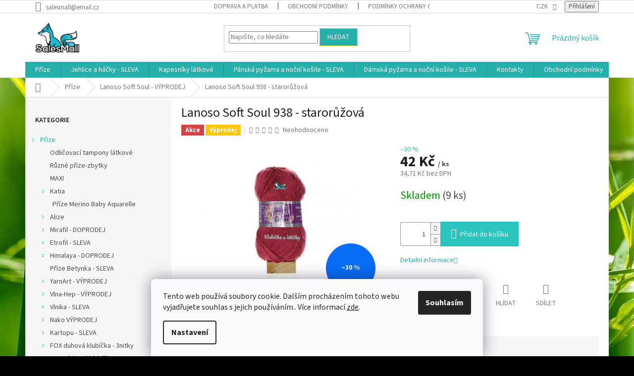

--- FILE ---
content_type: text/html; charset=utf-8
request_url: https://www.salesmall.cz/lanoso-soft-soul-938-staroruzova/
body_size: 33968
content:
<!doctype html><html lang="cs" dir="ltr" class="header-background-light external-fonts-loaded"><head><meta charset="utf-8" /><meta name="viewport" content="width=device-width,initial-scale=1" /><title>Lanoso Soft Soul - VÝPRODEJ-Lanoso Soft Soul 938 - starorůžová - galanterie a příze pro vás</title><link rel="preconnect" href="https://cdn.myshoptet.com" /><link rel="dns-prefetch" href="https://cdn.myshoptet.com" /><link rel="preload" href="https://cdn.myshoptet.com/prj/dist/master/cms/libs/jquery/jquery-1.11.3.min.js" as="script" /><link href="https://cdn.myshoptet.com/prj/dist/master/cms/templates/frontend_templates/shared/css/font-face/source-sans-3.css" rel="stylesheet"><link href="https://cdn.myshoptet.com/prj/dist/master/shop/dist/font-shoptet-11.css.62c94c7785ff2cea73b2.css" rel="stylesheet"><script>
dataLayer = [];
dataLayer.push({'shoptet' : {
    "pageId": 962,
    "pageType": "productDetail",
    "currency": "CZK",
    "currencyInfo": {
        "decimalSeparator": ",",
        "exchangeRate": 1,
        "priceDecimalPlaces": 2,
        "symbol": "K\u010d",
        "symbolLeft": 0,
        "thousandSeparator": " "
    },
    "language": "cs",
    "projectId": 338408,
    "product": {
        "id": 2513,
        "guid": "909462f8-5313-11ea-b910-ecf4bbd79d2f",
        "hasVariants": false,
        "codes": [
            {
                "code": "SOFT_SOUL_938",
                "quantity": "9",
                "stocks": [
                    {
                        "id": "ext",
                        "quantity": "9"
                    }
                ]
            }
        ],
        "code": "SOFT_SOUL_938",
        "name": "Lanoso Soft Soul 938 - staror\u016f\u017eov\u00e1",
        "appendix": "",
        "weight": 0.10000000000000001,
        "manufacturerGuid": "1EF53334C1EF61D6BF44DA0BA3DED3EE",
        "currentCategory": "P\u0159\u00edze | Lanoso Soft Soul - V\u00ddPRODEJ",
        "currentCategoryGuid": "1449a6e7-5869-11ea-ac23-ac1f6b0076ec",
        "defaultCategory": "P\u0159\u00edze | Lanoso Soft Soul - V\u00ddPRODEJ",
        "defaultCategoryGuid": "1449a6e7-5869-11ea-ac23-ac1f6b0076ec",
        "currency": "CZK",
        "priceWithVat": 42
    },
    "stocks": [
        {
            "id": "ext",
            "title": "Sklad",
            "isDeliveryPoint": 0,
            "visibleOnEshop": 1
        }
    ],
    "cartInfo": {
        "id": null,
        "freeShipping": false,
        "freeShippingFrom": 2000,
        "leftToFreeGift": {
            "formattedPrice": "0 K\u010d",
            "priceLeft": 0
        },
        "freeGift": false,
        "leftToFreeShipping": {
            "priceLeft": 2000,
            "dependOnRegion": 0,
            "formattedPrice": "2 000 K\u010d"
        },
        "discountCoupon": [],
        "getNoBillingShippingPrice": {
            "withoutVat": 0,
            "vat": 0,
            "withVat": 0
        },
        "cartItems": [],
        "taxMode": "ORDINARY"
    },
    "cart": [],
    "customer": {
        "priceRatio": 1,
        "priceListId": 1,
        "groupId": null,
        "registered": false,
        "mainAccount": false
    }
}});
dataLayer.push({'cookie_consent' : {
    "marketing": "denied",
    "analytics": "denied"
}});
document.addEventListener('DOMContentLoaded', function() {
    shoptet.consent.onAccept(function(agreements) {
        if (agreements.length == 0) {
            return;
        }
        dataLayer.push({
            'cookie_consent' : {
                'marketing' : (agreements.includes(shoptet.config.cookiesConsentOptPersonalisation)
                    ? 'granted' : 'denied'),
                'analytics': (agreements.includes(shoptet.config.cookiesConsentOptAnalytics)
                    ? 'granted' : 'denied')
            },
            'event': 'cookie_consent'
        });
    });
});
</script>
<meta property="og:type" content="website"><meta property="og:site_name" content="salesmall.cz"><meta property="og:url" content="https://www.salesmall.cz/lanoso-soft-soul-938-staroruzova/"><meta property="og:title" content="Lanoso Soft Soul - VÝPRODEJ-Lanoso Soft Soul 938 - starorůžová - galanterie a příze pro vás"><meta name="author" content="Salesmall.cz"><meta name="web_author" content="Shoptet.cz"><meta name="dcterms.rightsHolder" content="www.salesmall.cz"><meta name="robots" content="index,follow"><meta property="og:image" content="https://cdn.myshoptet.com/usr/www.salesmall.cz/user/shop/big/2513_lanoso-soft-soul-938-staroruzova.jpg?618f63c6"><meta property="og:description" content="Příjemná příze od tureckého výrobce Lanoso, vhodná k výrobě jarních a letních úpletů, dek, hraček. Díky složení je vhodná i pro alergiky.
Složení - 100%  mikrovlákno
Návin - 280 m/hmotnost - 100g
Doporučená velikost jehlic a háčku - 4"><meta name="description" content="Příjemná příze od tureckého výrobce Lanoso, vhodná k výrobě jarních a letních úpletů, dek, hraček. Díky složení je vhodná i pro alergiky.
Složení - 100%  mikrovlákno
Návin - 280 m/hmotnost - 100g
Doporučená velikost jehlic a háčku - 4"><meta name="google-site-verification" content="QeyafCTFE0QL-e_NEswLdrujXjByVGXCI9DR-Rk1P5Q"><meta property="product:price:amount" content="42"><meta property="product:price:currency" content="CZK"><style>:root {--color-primary: #26b0ac;--color-primary-h: 178;--color-primary-s: 64%;--color-primary-l: 42%;--color-primary-hover: #fd952c;--color-primary-hover-h: 30;--color-primary-hover-s: 98%;--color-primary-hover-l: 58%;--color-secondary: #2bc5c0;--color-secondary-h: 178;--color-secondary-s: 64%;--color-secondary-l: 47%;--color-secondary-hover: #fd952c;--color-secondary-hover-h: 30;--color-secondary-hover-s: 98%;--color-secondary-hover-l: 58%;--color-tertiary: #26b0ac;--color-tertiary-h: 178;--color-tertiary-s: 64%;--color-tertiary-l: 42%;--color-tertiary-hover: #fdca2c;--color-tertiary-hover-h: 45;--color-tertiary-hover-s: 98%;--color-tertiary-hover-l: 58%;--color-header-background: #ffffff;--template-font: "Source Sans 3";--template-headings-font: "Source Sans 3";--header-background-url: none;--cookies-notice-background: #F8FAFB;--cookies-notice-color: #252525;--cookies-notice-button-hover: #27263f;--cookies-notice-link-hover: #3b3a5f;--templates-update-management-preview-mode-content: "Náhled aktualizací šablony je aktivní pro váš prohlížeč."}</style>
    
    <link href="https://cdn.myshoptet.com/prj/dist/master/shop/dist/main-11.less.5a24dcbbdabfd189c152.css" rel="stylesheet" />
                <link href="https://cdn.myshoptet.com/prj/dist/master/shop/dist/mobile-header-v1-11.less.1ee105d41b5f713c21aa.css" rel="stylesheet" />
    
    <script>var shoptet = shoptet || {};</script>
    <script src="https://cdn.myshoptet.com/prj/dist/master/shop/dist/main-3g-header.js.05f199e7fd2450312de2.js"></script>
<!-- User include --><!-- /User include --><link rel="shortcut icon" href="/favicon.ico" type="image/x-icon" /><link rel="canonical" href="https://www.salesmall.cz/lanoso-soft-soul-938-staroruzova/" />    <script>
        var _hwq = _hwq || [];
        _hwq.push(['setKey', '369333f12aa34c5c2a02a6f065cacf33']);
        _hwq.push(['setTopPos', '50']);
        _hwq.push(['showWidget', '22']);
        (function() {
            var ho = document.createElement('script');
            ho.src = 'https://cz.im9.cz/direct/i/gjs.php?n=wdgt&sak=369333f12aa34c5c2a02a6f065cacf33';
            var s = document.getElementsByTagName('script')[0]; s.parentNode.insertBefore(ho, s);
        })();
    </script>
<style>/* custom background */@media (min-width: 992px) {body {background-color: #000000 ;background-position: left top;background-repeat: repeat !important;background-attachment: scroll;background-image: url('https://cdn.myshoptet.com/usr/www.salesmall.cz/user/frontend_backgrounds/bambus.jpg');}}</style>    <!-- Global site tag (gtag.js) - Google Analytics -->
    <script async src="https://www.googletagmanager.com/gtag/js?id=G-Q0QXK6TKVW"></script>
    <script>
        
        window.dataLayer = window.dataLayer || [];
        function gtag(){dataLayer.push(arguments);}
        

                    console.debug('default consent data');

            gtag('consent', 'default', {"ad_storage":"denied","analytics_storage":"denied","ad_user_data":"denied","ad_personalization":"denied","wait_for_update":500});
            dataLayer.push({
                'event': 'default_consent'
            });
        
        gtag('js', new Date());

        
                gtag('config', 'G-Q0QXK6TKVW', {"groups":"GA4","send_page_view":false,"content_group":"productDetail","currency":"CZK","page_language":"cs"});
        
        
        
        
        
        
                    gtag('event', 'page_view', {"send_to":"GA4","page_language":"cs","content_group":"productDetail","currency":"CZK"});
        
                gtag('set', 'currency', 'CZK');

        gtag('event', 'view_item', {
            "send_to": "UA",
            "items": [
                {
                    "id": "SOFT_SOUL_938",
                    "name": "Lanoso Soft Soul 938 - staror\u016f\u017eov\u00e1",
                    "category": "P\u0159\u00edze \/ Lanoso Soft Soul - V\u00ddPRODEJ",
                                        "brand": "Lanoso",
                                                            "price": 34.71
                }
            ]
        });
        
        
        
        
        
                    gtag('event', 'view_item', {"send_to":"GA4","page_language":"cs","content_group":"productDetail","value":34.710000000000001,"currency":"CZK","items":[{"item_id":"SOFT_SOUL_938","item_name":"Lanoso Soft Soul 938 - staror\u016f\u017eov\u00e1","item_brand":"Lanoso","item_category":"P\u0159\u00edze","item_category2":"Lanoso Soft Soul - V\u00ddPRODEJ","price":34.710000000000001,"quantity":1,"index":0}]});
        
        
        
        
        
        
        
        document.addEventListener('DOMContentLoaded', function() {
            if (typeof shoptet.tracking !== 'undefined') {
                for (var id in shoptet.tracking.bannersList) {
                    gtag('event', 'view_promotion', {
                        "send_to": "UA",
                        "promotions": [
                            {
                                "id": shoptet.tracking.bannersList[id].id,
                                "name": shoptet.tracking.bannersList[id].name,
                                "position": shoptet.tracking.bannersList[id].position
                            }
                        ]
                    });
                }
            }

            shoptet.consent.onAccept(function(agreements) {
                if (agreements.length !== 0) {
                    console.debug('gtag consent accept');
                    var gtagConsentPayload =  {
                        'ad_storage': agreements.includes(shoptet.config.cookiesConsentOptPersonalisation)
                            ? 'granted' : 'denied',
                        'analytics_storage': agreements.includes(shoptet.config.cookiesConsentOptAnalytics)
                            ? 'granted' : 'denied',
                                                                                                'ad_user_data': agreements.includes(shoptet.config.cookiesConsentOptPersonalisation)
                            ? 'granted' : 'denied',
                        'ad_personalization': agreements.includes(shoptet.config.cookiesConsentOptPersonalisation)
                            ? 'granted' : 'denied',
                        };
                    console.debug('update consent data', gtagConsentPayload);
                    gtag('consent', 'update', gtagConsentPayload);
                    dataLayer.push(
                        { 'event': 'update_consent' }
                    );
                }
            });
        });
    </script>
<script>
    (function(t, r, a, c, k, i, n, g) { t['ROIDataObject'] = k;
    t[k]=t[k]||function(){ (t[k].q=t[k].q||[]).push(arguments) },t[k].c=i;n=r.createElement(a),
    g=r.getElementsByTagName(a)[0];n.async=1;n.src=c;g.parentNode.insertBefore(n,g)
    })(window, document, 'script', '//www.heureka.cz/ocm/sdk.js?source=shoptet&version=2&page=product_detail', 'heureka', 'cz');

    heureka('set_user_consent', 0);
</script>
</head><body class="desktop id-962 in-lanoso-soft-soul template-11 type-product type-detail multiple-columns-body columns-3 ums_forms_redesign--off ums_a11y_category_page--on ums_discussion_rating_forms--off ums_flags_display_unification--on ums_a11y_login--on mobile-header-version-1"><noscript>
    <style>
        #header {
            padding-top: 0;
            position: relative !important;
            top: 0;
        }
        .header-navigation {
            position: relative !important;
        }
        .overall-wrapper {
            margin: 0 !important;
        }
        body:not(.ready) {
            visibility: visible !important;
        }
    </style>
    <div class="no-javascript">
        <div class="no-javascript__title">Musíte změnit nastavení vašeho prohlížeče</div>
        <div class="no-javascript__text">Podívejte se na: <a href="https://www.google.com/support/bin/answer.py?answer=23852">Jak povolit JavaScript ve vašem prohlížeči</a>.</div>
        <div class="no-javascript__text">Pokud používáte software na blokování reklam, může být nutné povolit JavaScript z této stránky.</div>
        <div class="no-javascript__text">Děkujeme.</div>
    </div>
</noscript>

        <div id="fb-root"></div>
        <script>
            window.fbAsyncInit = function() {
                FB.init({
//                    appId            : 'your-app-id',
                    autoLogAppEvents : true,
                    xfbml            : true,
                    version          : 'v19.0'
                });
            };
        </script>
        <script async defer crossorigin="anonymous" src="https://connect.facebook.net/cs_CZ/sdk.js"></script>    <div class="siteCookies siteCookies--bottom siteCookies--light js-siteCookies" role="dialog" data-testid="cookiesPopup" data-nosnippet>
        <div class="siteCookies__form">
            <div class="siteCookies__content">
                <div class="siteCookies__text">
                    Tento web používá soubory cookie. Dalším procházením tohoto webu vyjadřujete souhlas s jejich používáním.. Více informací <a href="http://www.salesmall.cz/podminky-ochrany-osobnich-udaju/" target="\">zde</a>.
                </div>
                <p class="siteCookies__links">
                    <button class="siteCookies__link js-cookies-settings" aria-label="Nastavení cookies" data-testid="cookiesSettings">Nastavení</button>
                </p>
            </div>
            <div class="siteCookies__buttonWrap">
                                <button class="siteCookies__button js-cookiesConsentSubmit" value="all" aria-label="Přijmout cookies" data-testid="buttonCookiesAccept">Souhlasím</button>
            </div>
        </div>
        <script>
            document.addEventListener("DOMContentLoaded", () => {
                const siteCookies = document.querySelector('.js-siteCookies');
                document.addEventListener("scroll", shoptet.common.throttle(() => {
                    const st = document.documentElement.scrollTop;
                    if (st > 1) {
                        siteCookies.classList.add('siteCookies--scrolled');
                    } else {
                        siteCookies.classList.remove('siteCookies--scrolled');
                    }
                }, 100));
            });
        </script>
    </div>
<a href="#content" class="skip-link sr-only">Přejít na obsah</a><div class="overall-wrapper"><div class="user-action"><div class="container">
    <div class="user-action-in">
                    <div id="login" class="user-action-login popup-widget login-widget" role="dialog" aria-labelledby="loginHeading">
        <div class="popup-widget-inner">
                            <h2 id="loginHeading">Přihlášení k vašemu účtu</h2><div id="customerLogin"><form action="/action/Customer/Login/" method="post" id="formLoginIncluded" class="csrf-enabled formLogin" data-testid="formLogin"><input type="hidden" name="referer" value="" /><div class="form-group"><div class="input-wrapper email js-validated-element-wrapper no-label"><input type="email" name="email" class="form-control" autofocus placeholder="E-mailová adresa (např. jan@novak.cz)" data-testid="inputEmail" autocomplete="email" required /></div></div><div class="form-group"><div class="input-wrapper password js-validated-element-wrapper no-label"><input type="password" name="password" class="form-control" placeholder="Heslo" data-testid="inputPassword" autocomplete="current-password" required /><span class="no-display">Nemůžete vyplnit toto pole</span><input type="text" name="surname" value="" class="no-display" /></div></div><div class="form-group"><div class="login-wrapper"><button type="submit" class="btn btn-secondary btn-text btn-login" data-testid="buttonSubmit">Přihlásit se</button><div class="password-helper"><a href="/registrace/" data-testid="signup" rel="nofollow">Nová registrace</a><a href="/klient/zapomenute-heslo/" rel="nofollow">Zapomenuté heslo</a></div></div></div></form>
</div>                    </div>
    </div>

                            <div id="cart-widget" class="user-action-cart popup-widget cart-widget loader-wrapper" data-testid="popupCartWidget" role="dialog" aria-hidden="true">
    <div class="popup-widget-inner cart-widget-inner place-cart-here">
        <div class="loader-overlay">
            <div class="loader"></div>
        </div>
    </div>

    <div class="cart-widget-button">
        <a href="/kosik/" class="btn btn-conversion" id="continue-order-button" rel="nofollow" data-testid="buttonNextStep">Pokračovat do košíku</a>
    </div>
</div>
            </div>
</div>
</div><div class="top-navigation-bar" data-testid="topNavigationBar">

    <div class="container">

        <div class="top-navigation-contacts">
            <strong>Zákaznická podpora:</strong><a href="mailto:salesmall@email.cz" class="project-email" data-testid="contactboxEmail"><span>salesmall@email.cz</span></a>        </div>

                            <div class="top-navigation-menu">
                <div class="top-navigation-menu-trigger"></div>
                <ul class="top-navigation-bar-menu">
                                            <li class="top-navigation-menu-item-1481">
                            <a href="/doprava-a-platba/">Doprava a platba</a>
                        </li>
                                            <li class="top-navigation-menu-item-1475">
                            <a href="/obchodni-podminky/">Obchodní podmínky</a>
                        </li>
                                            <li class="top-navigation-menu-item-691">
                            <a href="/podminky-ochrany-osobnich-udaju/">Podmínky ochrany osobních údajů </a>
                        </li>
                                            <li class="top-navigation-menu-item--51">
                            <a href="/hodnoceni-obchodu/">Hodnocení obchodu</a>
                        </li>
                                    </ul>
                <ul class="top-navigation-bar-menu-helper"></ul>
            </div>
        
        <div class="top-navigation-tools">
            <div class="responsive-tools">
                <a href="#" class="toggle-window" data-target="search" aria-label="Hledat" data-testid="linkSearchIcon"></a>
                                                            <a href="#" class="toggle-window" data-target="login"></a>
                                                    <a href="#" class="toggle-window" data-target="navigation" aria-label="Menu" data-testid="hamburgerMenu"></a>
            </div>
                <div class="dropdown">
        <span>Ceny v:</span>
        <button id="topNavigationDropdown" type="button" data-toggle="dropdown" aria-haspopup="true" aria-expanded="false">
            CZK
            <span class="caret"></span>
        </button>
        <ul class="dropdown-menu" aria-labelledby="topNavigationDropdown"><li><a href="/action/Currency/changeCurrency/?currencyCode=CZK" rel="nofollow">CZK</a></li><li><a href="/action/Currency/changeCurrency/?currencyCode=EUR" rel="nofollow">EUR</a></li></ul>
    </div>
            <button class="top-nav-button top-nav-button-login toggle-window" type="button" data-target="login" aria-haspopup="dialog" aria-controls="login" aria-expanded="false" data-testid="signin"><span>Přihlášení</span></button>        </div>

    </div>

</div>
<header id="header"><div class="container navigation-wrapper">
    <div class="header-top">
        <div class="site-name-wrapper">
            <div class="site-name"><a href="/" data-testid="linkWebsiteLogo"><img src="https://cdn.myshoptet.com/usr/www.salesmall.cz/user/logos/vodoznak_salesmall_vetsikvalita.png" alt="Salesmall.cz" fetchpriority="low" /></a></div>        </div>
        <div class="search" itemscope itemtype="https://schema.org/WebSite">
            <meta itemprop="headline" content="Lanoso Soft Soul - VÝPRODEJ"/><meta itemprop="url" content="https://www.salesmall.cz"/><meta itemprop="text" content="Příjemná příze od tureckého výrobce Lanoso, vhodná k výrobě jarních a letních úpletů, dek, hraček. Díky složení je vhodná i pro alergiky. Složení - 100%&amp;amp;nbsp; mikrovlákno Návin - 280 m/hmotnost - 100g Doporučená velikost jehlic a háčku - 4"/>            <form action="/action/ProductSearch/prepareString/" method="post"
    id="formSearchForm" class="search-form compact-form js-search-main"
    itemprop="potentialAction" itemscope itemtype="https://schema.org/SearchAction" data-testid="searchForm">
    <fieldset>
        <meta itemprop="target"
            content="https://www.salesmall.cz/vyhledavani/?string={string}"/>
        <input type="hidden" name="language" value="cs"/>
        
            
<input
    type="search"
    name="string"
        class="query-input form-control search-input js-search-input"
    placeholder="Napište, co hledáte"
    autocomplete="off"
    required
    itemprop="query-input"
    aria-label="Vyhledávání"
    data-testid="searchInput"
>
            <button type="submit" class="btn btn-default" data-testid="searchBtn">Hledat</button>
        
    </fieldset>
</form>
        </div>
        <div class="navigation-buttons">
                
    <a href="/kosik/" class="btn btn-icon toggle-window cart-count" data-target="cart" data-hover="true" data-redirect="true" data-testid="headerCart" rel="nofollow" aria-haspopup="dialog" aria-expanded="false" aria-controls="cart-widget">
        
                <span class="sr-only">Nákupní košík</span>
        
            <span class="cart-price visible-lg-inline-block" data-testid="headerCartPrice">
                                    Prázdný košík                            </span>
        
    
            </a>
        </div>
    </div>
    <nav id="navigation" aria-label="Hlavní menu" data-collapsible="true"><div class="navigation-in menu"><ul class="menu-level-1" role="menubar" data-testid="headerMenuItems"><li class="menu-item-809 ext" role="none"><a href="/prize/" data-testid="headerMenuItem" role="menuitem" aria-haspopup="true" aria-expanded="false"><b>Příze</b><span class="submenu-arrow"></span></a><ul class="menu-level-2" aria-label="Příze" tabindex="-1" role="menu"><li class="menu-item-2715" role="none"><a href="/odlicovaci-tampony-latkove/" class="menu-image" data-testid="headerMenuItem" tabindex="-1" aria-hidden="true"><img src="data:image/svg+xml,%3Csvg%20width%3D%22140%22%20height%3D%22100%22%20xmlns%3D%22http%3A%2F%2Fwww.w3.org%2F2000%2Fsvg%22%3E%3C%2Fsvg%3E" alt="" aria-hidden="true" width="140" height="100"  data-src="https://cdn.myshoptet.com/prj/dist/master/cms/templates/frontend_templates/00/img/folder.svg" fetchpriority="low" /></a><div><a href="/odlicovaci-tampony-latkove/" data-testid="headerMenuItem" role="menuitem"><span>Odličovací tampony látkové</span></a>
                        </div></li><li class="menu-item-2703" role="none"><a href="/ruzne-prize-zbytky/" class="menu-image" data-testid="headerMenuItem" tabindex="-1" aria-hidden="true"><img src="data:image/svg+xml,%3Csvg%20width%3D%22140%22%20height%3D%22100%22%20xmlns%3D%22http%3A%2F%2Fwww.w3.org%2F2000%2Fsvg%22%3E%3C%2Fsvg%3E" alt="" aria-hidden="true" width="140" height="100"  data-src="https://cdn.myshoptet.com/prj/dist/master/cms/templates/frontend_templates/00/img/folder.svg" fetchpriority="low" /></a><div><a href="/ruzne-prize-zbytky/" data-testid="headerMenuItem" role="menuitem"><span>Různé příze-zbytky</span></a>
                        </div></li><li class="menu-item-2700" role="none"><a href="/maxi/" class="menu-image" data-testid="headerMenuItem" tabindex="-1" aria-hidden="true"><img src="data:image/svg+xml,%3Csvg%20width%3D%22140%22%20height%3D%22100%22%20xmlns%3D%22http%3A%2F%2Fwww.w3.org%2F2000%2Fsvg%22%3E%3C%2Fsvg%3E" alt="" aria-hidden="true" width="140" height="100"  data-src="https://cdn.myshoptet.com/usr/www.salesmall.cz/user/categories/thumb/_vyr_11704_maxi-0003.jpg" fetchpriority="low" /></a><div><a href="/maxi/" data-testid="headerMenuItem" role="menuitem"><span>MAXI</span></a>
                        </div></li><li class="menu-item-2622 has-third-level" role="none"><a href="/katia/" class="menu-image" data-testid="headerMenuItem" tabindex="-1" aria-hidden="true"><img src="data:image/svg+xml,%3Csvg%20width%3D%22140%22%20height%3D%22100%22%20xmlns%3D%22http%3A%2F%2Fwww.w3.org%2F2000%2Fsvg%22%3E%3C%2Fsvg%3E" alt="" aria-hidden="true" width="140" height="100"  data-src="https://cdn.myshoptet.com/usr/www.salesmall.cz/user/categories/thumb/merino_baby_aquarelle_barevnice.jpg" fetchpriority="low" /></a><div><a href="/katia/" data-testid="headerMenuItem" role="menuitem"><span>Katia</span></a>
                                                    <ul class="menu-level-3" role="menu">
                                                                    <li class="menu-item-2625" role="none">
                                        <a href="/katia-merino-baby-aquarelle-2/" data-testid="headerMenuItem" role="menuitem">
                                            Příze  Merino Baby Aquarelle</a>                                    </li>
                                                            </ul>
                        </div></li><li class="menu-item-869 has-third-level" role="none"><a href="/alize/" class="menu-image" data-testid="headerMenuItem" tabindex="-1" aria-hidden="true"><img src="data:image/svg+xml,%3Csvg%20width%3D%22140%22%20height%3D%22100%22%20xmlns%3D%22http%3A%2F%2Fwww.w3.org%2F2000%2Fsvg%22%3E%3C%2Fsvg%3E" alt="" aria-hidden="true" width="140" height="100"  data-src="https://cdn.myshoptet.com/usr/www.salesmall.cz/user/categories/thumb/alize1.jpg" fetchpriority="low" /></a><div><a href="/alize/" data-testid="headerMenuItem" role="menuitem"><span>Alize</span></a>
                                                    <ul class="menu-level-3" role="menu">
                                                                    <li class="menu-item-1514" role="none">
                                        <a href="/alize-diva-batik/" data-testid="headerMenuItem" role="menuitem">
                                            Alize Diva Batik</a>,                                    </li>
                                                                    <li class="menu-item-1526" role="none">
                                        <a href="/alize-diva-2/" data-testid="headerMenuItem" role="menuitem">
                                            Alize Diva - DOPRODEJ</a>,                                    </li>
                                                                    <li class="menu-item-1538" role="none">
                                        <a href="/alize-bella-batik-2/" data-testid="headerMenuItem" role="menuitem">
                                            Alize Bella Batik 50g+100g</a>,                                    </li>
                                                                    <li class="menu-item-1547" role="none">
                                        <a href="/alize-bella/" data-testid="headerMenuItem" role="menuitem">
                                            Alize Bella 50g - DOPRODEJ</a>,                                    </li>
                                                                    <li class="menu-item-2231" role="none">
                                        <a href="/alize-bella-100g/" data-testid="headerMenuItem" role="menuitem">
                                            Alize Bella 100g</a>,                                    </li>
                                                                    <li class="menu-item-1610" role="none">
                                        <a href="/alize-cotton-gold-hobby/" data-testid="headerMenuItem" role="menuitem">
                                            Alize Cotton Gold Hobby - DOPRODEJ</a>,                                    </li>
                                                                    <li class="menu-item-878" role="none">
                                        <a href="/alize-baby-best/" data-testid="headerMenuItem" role="menuitem">
                                            Alize Baby Best - SLEVA</a>,                                    </li>
                                                                    <li class="menu-item-881" role="none">
                                        <a href="/alize-baby-best-batik/" data-testid="headerMenuItem" role="menuitem">
                                            Alize Baby Best Batik - DOPRODEJ</a>,                                    </li>
                                                                    <li class="menu-item-890" role="none">
                                        <a href="/alize-burcum-batik/" data-testid="headerMenuItem" role="menuitem">
                                            Alize Burcum Batik - DOPRODEJ</a>,                                    </li>
                                                                    <li class="menu-item-1712" role="none">
                                        <a href="/alize-bella-ombre-batik/" data-testid="headerMenuItem" role="menuitem">
                                            Alize Bella Ombre  Batik - DOPRODEJ</a>,                                    </li>
                                                                    <li class="menu-item-2324" role="none">
                                        <a href="/alize-merino-royal/" data-testid="headerMenuItem" role="menuitem">
                                            Alize Merino Royal - SLEVA</a>,                                    </li>
                                                                    <li class="menu-item-1877" role="none">
                                        <a href="/alize-puffy-doprodej/" data-testid="headerMenuItem" role="menuitem">
                                            Alize Puffy - DOPRODEJ</a>                                    </li>
                                                            </ul>
                        </div></li><li class="menu-item-2045 has-third-level" role="none"><a href="/mirafil/" class="menu-image" data-testid="headerMenuItem" tabindex="-1" aria-hidden="true"><img src="data:image/svg+xml,%3Csvg%20width%3D%22140%22%20height%3D%22100%22%20xmlns%3D%22http%3A%2F%2Fwww.w3.org%2F2000%2Fsvg%22%3E%3C%2Fsvg%3E" alt="" aria-hidden="true" width="140" height="100"  data-src="https://cdn.myshoptet.com/prj/dist/master/cms/templates/frontend_templates/00/img/folder.svg" fetchpriority="low" /></a><div><a href="/mirafil/" data-testid="headerMenuItem" role="menuitem"><span>Mirafil - DOPRODEJ</span></a>
                                                    <ul class="menu-level-3" role="menu">
                                                                    <li class="menu-item-2048" role="none">
                                        <a href="/mirafil-bosphorus/" data-testid="headerMenuItem" role="menuitem">
                                            Příze Mirafil Bosphorus - DOPRODEJ</a>,                                    </li>
                                                                    <li class="menu-item-2051" role="none">
                                        <a href="/mirafil-bosphorus-multi/" data-testid="headerMenuItem" role="menuitem">
                                            Příze Mirafil Bosphorus Multi - DOPRODEJ</a>,                                    </li>
                                                                    <li class="menu-item-2054" role="none">
                                        <a href="/mirafil-java/" data-testid="headerMenuItem" role="menuitem">
                                            Příze Mirafil Java - SLEVA</a>,                                    </li>
                                                                    <li class="menu-item-2057" role="none">
                                        <a href="/mirafil-universe/" data-testid="headerMenuItem" role="menuitem">
                                            Příze Mirafil Universe - DOPRODEJ</a>,                                    </li>
                                                                    <li class="menu-item-2060" role="none">
                                        <a href="/mirafil-universe-solid/" data-testid="headerMenuItem" role="menuitem">
                                            Příze Mirafil Universe Solid - DOPRODEJ</a>                                    </li>
                                                            </ul>
                        </div></li><li class="menu-item-872 has-third-level" role="none"><a href="/etrofil/" class="menu-image" data-testid="headerMenuItem" tabindex="-1" aria-hidden="true"><img src="data:image/svg+xml,%3Csvg%20width%3D%22140%22%20height%3D%22100%22%20xmlns%3D%22http%3A%2F%2Fwww.w3.org%2F2000%2Fsvg%22%3E%3C%2Fsvg%3E" alt="" aria-hidden="true" width="140" height="100"  data-src="https://cdn.myshoptet.com/usr/www.salesmall.cz/user/categories/thumb/logo.jpg" fetchpriority="low" /></a><div><a href="/etrofil/" data-testid="headerMenuItem" role="menuitem"><span>Etrofil - SLEVA</span></a>
                                                    <ul class="menu-level-3" role="menu">
                                                                    <li class="menu-item-2168" role="none">
                                        <a href="/etrofil-gurme/" data-testid="headerMenuItem" role="menuitem">
                                            Etrofil Gurme - SLEVA</a>,                                    </li>
                                                                    <li class="menu-item-905" role="none">
                                        <a href="/etrofil-baby-cashmere/" data-testid="headerMenuItem" role="menuitem">
                                            Etrofil Baby Cashmere</a>,                                    </li>
                                                                    <li class="menu-item-908" role="none">
                                        <a href="/etrofil-bambino-lux-cotton/" data-testid="headerMenuItem" role="menuitem">
                                            Etrofil Bambino Lux Cotton - SLEVA</a>,                                    </li>
                                                                    <li class="menu-item-911" role="none">
                                        <a href="/etrofil-bambino-organic/" data-testid="headerMenuItem" role="menuitem">
                                            Etrofil Bambino Organic - SLEVA</a>,                                    </li>
                                                                    <li class="menu-item-914" role="none">
                                        <a href="/etrofil-belgrade/" data-testid="headerMenuItem" role="menuitem">
                                            Etrofil Belgrade - SLEVA</a>,                                    </li>
                                                                    <li class="menu-item-917" role="none">
                                        <a href="/etrofil-iceland/" data-testid="headerMenuItem" role="menuitem">
                                            Etrofil Iceland - SLEVA</a>,                                    </li>
                                                                    <li class="menu-item-920" role="none">
                                        <a href="/etrofil-jeans/" data-testid="headerMenuItem" role="menuitem">
                                            Etrofil Jeans - SLEVA</a>,                                    </li>
                                                                    <li class="menu-item-923" role="none">
                                        <a href="/etrofil-kasmir/" data-testid="headerMenuItem" role="menuitem">
                                            Etrofil Kasmir - SLEVA</a>,                                    </li>
                                                                    <li class="menu-item-926" role="none">
                                        <a href="/etrofil-puzzle/" data-testid="headerMenuItem" role="menuitem">
                                            Etrofil Puzzle - SLEVA</a>,                                    </li>
                                                                    <li class="menu-item-1718" role="none">
                                        <a href="/etrofil-re-public/" data-testid="headerMenuItem" role="menuitem">
                                            Etrofil Re-Public - SLEVA</a>,                                    </li>
                                                                    <li class="menu-item-2574" role="none">
                                        <a href="/etrofil-puzzle-solid/" data-testid="headerMenuItem" role="menuitem">
                                            Etrofil Puzzle Solid</a>                                    </li>
                                                            </ul>
                        </div></li><li class="menu-item-932 has-third-level" role="none"><a href="/himalaya/" class="menu-image" data-testid="headerMenuItem" tabindex="-1" aria-hidden="true"><img src="data:image/svg+xml,%3Csvg%20width%3D%22140%22%20height%3D%22100%22%20xmlns%3D%22http%3A%2F%2Fwww.w3.org%2F2000%2Fsvg%22%3E%3C%2Fsvg%3E" alt="" aria-hidden="true" width="140" height="100"  data-src="https://cdn.myshoptet.com/usr/www.salesmall.cz/user/categories/thumb/lo.png" fetchpriority="low" /></a><div><a href="/himalaya/" data-testid="headerMenuItem" role="menuitem"><span>Himalaya - DOPRODEJ</span></a>
                                                    <ul class="menu-level-3" role="menu">
                                                                    <li class="menu-item-2384" role="none">
                                        <a href="/himalaya-prize-norway/" data-testid="headerMenuItem" role="menuitem">
                                            Himalaya příze Norway</a>,                                    </li>
                                                                    <li class="menu-item-1550" role="none">
                                        <a href="/himalaya-prize-seta-lux-silky-touch/" data-testid="headerMenuItem" role="menuitem">
                                            Himalaya příze Seta Lux(Silky Touch) - DOPRODEJ</a>,                                    </li>
                                                                    <li class="menu-item-986" role="none">
                                        <a href="/himalaya-prize-dolphin-baby/" data-testid="headerMenuItem" role="menuitem">
                                            Himalaya příze Dolphin Baby</a>,                                    </li>
                                                                    <li class="menu-item-989" role="none">
                                        <a href="/himalaya-prize-deluxe-bamboo/" data-testid="headerMenuItem" role="menuitem">
                                            Himalaya příze DeLuxe Bamboo - DOPRODEJ</a>,                                    </li>
                                                                    <li class="menu-item-992" role="none">
                                        <a href="/himalaya-prize-everyday/" data-testid="headerMenuItem" role="menuitem">
                                            Himalaya příze Everyday DOPRODEJ</a>,                                    </li>
                                                                    <li class="menu-item-995" role="none">
                                        <a href="/himalaya-prize-everyday-big/" data-testid="headerMenuItem" role="menuitem">
                                            Himalaya příze Everyday Big</a>,                                    </li>
                                                                    <li class="menu-item-2357" role="none">
                                        <a href="/himalaya-prize-everyday-ekose/" data-testid="headerMenuItem" role="menuitem">
                                            Himalaya příze Everyday Ekose</a>,                                    </li>
                                                                    <li class="menu-item-2297" role="none">
                                        <a href="/himalaya-prize-everyday-viking/" data-testid="headerMenuItem" role="menuitem">
                                            Himalaya příze Everyday Viking - DOPRODEJ</a>,                                    </li>
                                                                    <li class="menu-item-1001" role="none">
                                        <a href="/himalaya-everyday-bebe-lux-stripes/" data-testid="headerMenuItem" role="menuitem">
                                            Himalaya Everyday Bebe Lux Stripes - DOPRODEJ</a>,                                    </li>
                                                                    <li class="menu-item-1004" role="none">
                                        <a href="/himalaya-prize-mercan-batik/" data-testid="headerMenuItem" role="menuitem">
                                            Himalaya příze Mercan Batik - DOPRODEJ</a>,                                    </li>
                                                                    <li class="menu-item-1943" role="none">
                                        <a href="/himalaya-prize-velvet/" data-testid="headerMenuItem" role="menuitem">
                                            Himalaya příze Velvet - DOPRODEJ</a>                                    </li>
                                                            </ul>
                        </div></li><li class="menu-item-1931" role="none"><a href="/prize-betynka/" class="menu-image" data-testid="headerMenuItem" tabindex="-1" aria-hidden="true"><img src="data:image/svg+xml,%3Csvg%20width%3D%22140%22%20height%3D%22100%22%20xmlns%3D%22http%3A%2F%2Fwww.w3.org%2F2000%2Fsvg%22%3E%3C%2Fsvg%3E" alt="" aria-hidden="true" width="140" height="100"  data-src="https://cdn.myshoptet.com/usr/www.salesmall.cz/user/categories/thumb/314.jpg" fetchpriority="low" /></a><div><a href="/prize-betynka/" data-testid="headerMenuItem" role="menuitem"><span>Příze Betynka - SLEVA</span></a>
                        </div></li><li class="menu-item-935 has-third-level" role="none"><a href="/yarnart/" class="menu-image" data-testid="headerMenuItem" tabindex="-1" aria-hidden="true"><img src="data:image/svg+xml,%3Csvg%20width%3D%22140%22%20height%3D%22100%22%20xmlns%3D%22http%3A%2F%2Fwww.w3.org%2F2000%2Fsvg%22%3E%3C%2Fsvg%3E" alt="" aria-hidden="true" width="140" height="100"  data-src="https://cdn.myshoptet.com/usr/www.salesmall.cz/user/categories/thumb/yarnart_logo_maxi.png" fetchpriority="low" /></a><div><a href="/yarnart/" data-testid="headerMenuItem" role="menuitem"><span>YarnArt - VÝPRODEJ</span></a>
                                                    <ul class="menu-level-3" role="menu">
                                                                    <li class="menu-item-1010" role="none">
                                        <a href="/ambiance/" data-testid="headerMenuItem" role="menuitem">
                                            YarnArt příze Ambiance- VÝPRODEJ</a>,                                    </li>
                                                                    <li class="menu-item-1013" role="none">
                                        <a href="/angora-active/" data-testid="headerMenuItem" role="menuitem">
                                            YarnArt příze Angora Active - VÝPRODEJ</a>,                                    </li>
                                                                    <li class="menu-item-1025" role="none">
                                        <a href="/camellia/" data-testid="headerMenuItem" role="menuitem">
                                            YarnArt příze Camellia - VÝPRODEJ</a>,                                    </li>
                                                                    <li class="menu-item-1028" role="none">
                                        <a href="/creative/" data-testid="headerMenuItem" role="menuitem">
                                            YarnArt příze Creative - VÝPRODEJ</a>,                                    </li>
                                                                    <li class="menu-item-1031" role="none">
                                        <a href="/eco-cotton/" data-testid="headerMenuItem" role="menuitem">
                                            YarnArt příze Eco Cotton - VÝPRODEJ</a>,                                    </li>
                                                                    <li class="menu-item-1040" role="none">
                                        <a href="/flowers/" data-testid="headerMenuItem" role="menuitem">
                                            YarnArt příze Flowers - VÝPRODEJ</a>,                                    </li>
                                                                    <li class="menu-item-1043" role="none">
                                        <a href="/gina/" data-testid="headerMenuItem" role="menuitem">
                                            YarnArt příze Gina/Jeans - VÝPRODEJ</a>,                                    </li>
                                                                    <li class="menu-item-1046" role="none">
                                        <a href="/gina-plus/" data-testid="headerMenuItem" role="menuitem">
                                            YarnArt příze Gina/Jeans Plus - VÝPRODEJ</a>,                                    </li>
                                                                    <li class="menu-item-1052" role="none">
                                        <a href="/happy/" data-testid="headerMenuItem" role="menuitem">
                                            YarnArt příze Happy - VÝPRODEJ</a>,                                    </li>
                                                                    <li class="menu-item-1055" role="none">
                                        <a href="/christmas/" data-testid="headerMenuItem" role="menuitem">
                                            YarnArt příze Christmas - VÝPRODEJ</a>,                                    </li>
                                                                    <li class="menu-item-1061" role="none">
                                        <a href="/legend/" data-testid="headerMenuItem" role="menuitem">
                                            YarnArt příze Legend - VÝPRODEJ</a>,                                    </li>
                                                                    <li class="menu-item-1064" role="none">
                                        <a href="/macrame/" data-testid="headerMenuItem" role="menuitem">
                                            YarnArt příze Macrame - VÝPRODEJ</a>,                                    </li>
                                                                    <li class="menu-item-1070" role="none">
                                        <a href="/magic-fine/" data-testid="headerMenuItem" role="menuitem">
                                            YarnArt příze Magic Fine - VÝPRODEJ</a>,                                    </li>
                                                                    <li class="menu-item-1073" role="none">
                                        <a href="/mink/" data-testid="headerMenuItem" role="menuitem">
                                            YarnArt příze Mink - VÝPRODEJ</a>,                                    </li>
                                                                    <li class="menu-item-1076" role="none">
                                        <a href="/norway/" data-testid="headerMenuItem" role="menuitem">
                                            YarnArt příze Norway -VÝPRODEJ</a>,                                    </li>
                                                                    <li class="menu-item-1079" role="none">
                                        <a href="/ocean/" data-testid="headerMenuItem" role="menuitem">
                                            YarnArt příze Ocean - VÝPRODEJ</a>,                                    </li>
                                                                    <li class="menu-item-1082" role="none">
                                        <a href="/summer/" data-testid="headerMenuItem" role="menuitem">
                                            YarnArt příze Summer -VÝPRODEJ</a>,                                    </li>
                                                                    <li class="menu-item-1085" role="none">
                                        <a href="/rapido/" data-testid="headerMenuItem" role="menuitem">
                                            YarnArt příze Rapido - VÝPRODEJ</a>,                                    </li>
                                                                    <li class="menu-item-1088" role="none">
                                        <a href="/ribbon/" data-testid="headerMenuItem" role="menuitem">
                                            YarnArt příze Ribbon - VÝPRODEJ</a>,                                    </li>
                                                                    <li class="menu-item-1091" role="none">
                                        <a href="/tahiti/" data-testid="headerMenuItem" role="menuitem">
                                            YarnArt příze Tahiti - VÝPRODEJ</a>,                                    </li>
                                                                    <li class="menu-item-1094" role="none">
                                        <a href="/tweed/" data-testid="headerMenuItem" role="menuitem">
                                            YarnArt příze Tweed - VÝPRODEJ</a>,                                    </li>
                                                                    <li class="menu-item-1097" role="none">
                                        <a href="/velour/" data-testid="headerMenuItem" role="menuitem">
                                            YarnArt příze Velour - VÝPRODEJ</a>                                    </li>
                                                            </ul>
                        </div></li><li class="menu-item-938 has-third-level" role="none"><a href="/vlna-hep/" class="menu-image" data-testid="headerMenuItem" tabindex="-1" aria-hidden="true"><img src="data:image/svg+xml,%3Csvg%20width%3D%22140%22%20height%3D%22100%22%20xmlns%3D%22http%3A%2F%2Fwww.w3.org%2F2000%2Fsvg%22%3E%3C%2Fsvg%3E" alt="" aria-hidden="true" width="140" height="100"  data-src="https://cdn.myshoptet.com/usr/www.salesmall.cz/user/categories/thumb/logo_vlna-1.png" fetchpriority="low" /></a><div><a href="/vlna-hep/" data-testid="headerMenuItem" role="menuitem"><span>Vlna-Hep - VÝPRODEJ</span></a>
                                                    <ul class="menu-level-3" role="menu">
                                                                    <li class="menu-item-1937" role="none">
                                        <a href="/vlna-hep-acorus-new/" data-testid="headerMenuItem" role="menuitem">
                                            Vlna Hep Acorus new - SLEVA</a>,                                    </li>
                                                                    <li class="menu-item-1664" role="none">
                                        <a href="/acorus/" data-testid="headerMenuItem" role="menuitem">
                                            Acorus - SLEVA</a>,                                    </li>
                                                                    <li class="menu-item-1139" role="none">
                                        <a href="/bambule/" data-testid="headerMenuItem" role="menuitem">
                                            Bambule - SLEVA</a>,                                    </li>
                                                                    <li class="menu-item-1145" role="none">
                                        <a href="/vlna-hep-camilla/" data-testid="headerMenuItem" role="menuitem">
                                            Vlna Hep Camilla - SLEVA</a>,                                    </li>
                                                                    <li class="menu-item-1553" role="none">
                                        <a href="/cordy-5mm/" data-testid="headerMenuItem" role="menuitem">
                                            Cordy 5mm - SLEVA</a>,                                    </li>
                                                                    <li class="menu-item-1559" role="none">
                                        <a href="/cordy-3mm/" data-testid="headerMenuItem" role="menuitem">
                                            Cordy 3mm - SLEVA</a>,                                    </li>
                                                                    <li class="menu-item-1157" role="none">
                                        <a href="/cotton-mix/" data-testid="headerMenuItem" role="menuitem">
                                            Cotton Mix - SLEVA</a>,                                    </li>
                                                                    <li class="menu-item-2273" role="none">
                                        <a href="/elen-baby/" data-testid="headerMenuItem" role="menuitem">
                                            Elen Baby - SLEVA</a>,                                    </li>
                                                                    <li class="menu-item-2276" role="none">
                                        <a href="/elen-baby-batik/" data-testid="headerMenuItem" role="menuitem">
                                            Elen Baby Batik - SLEVA</a>,                                    </li>
                                                                    <li class="menu-item-1169" role="none">
                                        <a href="/matic-color/" data-testid="headerMenuItem" role="menuitem">
                                            Matic Color - SLEVA</a>,                                    </li>
                                                                    <li class="menu-item-1172" role="none">
                                        <a href="/moonlight/" data-testid="headerMenuItem" role="menuitem">
                                            Moonlight - SLEVA</a>,                                    </li>
                                                                    <li class="menu-item-1181" role="none">
                                        <a href="/tulip/" data-testid="headerMenuItem" role="menuitem">
                                            Tulip - SLEVA</a>,                                    </li>
                                                                    <li class="menu-item-1184" role="none">
                                        <a href="/tulip-color/" data-testid="headerMenuItem" role="menuitem">
                                            Tulip Color - SLEVA</a>,                                    </li>
                                                                    <li class="menu-item-1187" role="none">
                                        <a href="/tulip-big/" data-testid="headerMenuItem" role="menuitem">
                                            Tulip Big - SLEVA</a>,                                    </li>
                                                                    <li class="menu-item-1193" role="none">
                                        <a href="/waltz/" data-testid="headerMenuItem" role="menuitem">
                                            Waltz - SLEVA</a>,                                    </li>
                                                                    <li class="menu-item-1820" role="none">
                                        <a href="/floxy/" data-testid="headerMenuItem" role="menuitem">
                                            Floxy - SLEVA</a>,                                    </li>
                                                                    <li class="menu-item-1883" role="none">
                                        <a href="/patty/" data-testid="headerMenuItem" role="menuitem">
                                            Patty - SLEVA</a>,                                    </li>
                                                                    <li class="menu-item-2282" role="none">
                                        <a href="/sierra/" data-testid="headerMenuItem" role="menuitem">
                                            Sierra color - SLEVA</a>,                                    </li>
                                                                    <li class="menu-item-2504" role="none">
                                        <a href="/lofoty/" data-testid="headerMenuItem" role="menuitem">
                                            Lofoty - SLEVA</a>                                    </li>
                                                            </ul>
                        </div></li><li class="menu-item-965 has-third-level" role="none"><a href="/vlnika/" class="menu-image" data-testid="headerMenuItem" tabindex="-1" aria-hidden="true"><img src="data:image/svg+xml,%3Csvg%20width%3D%22140%22%20height%3D%22100%22%20xmlns%3D%22http%3A%2F%2Fwww.w3.org%2F2000%2Fsvg%22%3E%3C%2Fsvg%3E" alt="" aria-hidden="true" width="140" height="100"  data-src="https://cdn.myshoptet.com/usr/www.salesmall.cz/user/categories/thumb/vlnika.png" fetchpriority="low" /></a><div><a href="/vlnika/" data-testid="headerMenuItem" role="menuitem"><span>Vlnika - SLEVA</span></a>
                                                    <ul class="menu-level-3" role="menu">
                                                                    <li class="menu-item-1913" role="none">
                                        <a href="/prize-pryia/" data-testid="headerMenuItem" role="menuitem">
                                            Příze Pryia</a>,                                    </li>
                                                                    <li class="menu-item-1811" role="none">
                                        <a href="/duhova-fantazie/" data-testid="headerMenuItem" role="menuitem">
                                            Příze Duhová fantazie - SLEVA</a>,                                    </li>
                                                                    <li class="menu-item-2689" role="none">
                                        <a href="/prize-dolly-ombre/" data-testid="headerMenuItem" role="menuitem">
                                            Příze Dolly Ombre - SLEVA</a>                                    </li>
                                                            </ul>
                        </div></li><li class="menu-item-941 has-third-level" role="none"><a href="/nako/" class="menu-image" data-testid="headerMenuItem" tabindex="-1" aria-hidden="true"><img src="data:image/svg+xml,%3Csvg%20width%3D%22140%22%20height%3D%22100%22%20xmlns%3D%22http%3A%2F%2Fwww.w3.org%2F2000%2Fsvg%22%3E%3C%2Fsvg%3E" alt="" aria-hidden="true" width="140" height="100"  data-src="https://cdn.myshoptet.com/usr/www.salesmall.cz/user/categories/thumb/nako.jpg" fetchpriority="low" /></a><div><a href="/nako/" data-testid="headerMenuItem" role="menuitem"><span>Nako VÝPRODEJ</span></a>
                                                    <ul class="menu-level-3" role="menu">
                                                                    <li class="menu-item-1100" role="none">
                                        <a href="/nako-prize-ombre/" data-testid="headerMenuItem" role="menuitem">
                                            Nako příze Ombre  DOPRODEJ</a>,                                    </li>
                                                                    <li class="menu-item-1103" role="none">
                                        <a href="/nako-prize-saten/" data-testid="headerMenuItem" role="menuitem">
                                            Nako příze Saten DOPRODEJ</a>                                    </li>
                                                            </ul>
                        </div></li><li class="menu-item-944 has-third-level" role="none"><a href="/kartopu/" class="menu-image" data-testid="headerMenuItem" tabindex="-1" aria-hidden="true"><img src="data:image/svg+xml,%3Csvg%20width%3D%22140%22%20height%3D%22100%22%20xmlns%3D%22http%3A%2F%2Fwww.w3.org%2F2000%2Fsvg%22%3E%3C%2Fsvg%3E" alt="" aria-hidden="true" width="140" height="100"  data-src="https://cdn.myshoptet.com/usr/www.salesmall.cz/user/categories/thumb/kartopu.png" fetchpriority="low" /></a><div><a href="/kartopu/" data-testid="headerMenuItem" role="menuitem"><span>Kartopu - SLEVA</span></a>
                                                    <ul class="menu-level-3" role="menu">
                                                                    <li class="menu-item-1109" role="none">
                                        <a href="/anakuzusu/" data-testid="headerMenuItem" role="menuitem">
                                            Kartopu příze Anakuzusu - SLEVA</a>,                                    </li>
                                                                    <li class="menu-item-1115" role="none">
                                        <a href="/zambak/" data-testid="headerMenuItem" role="menuitem">
                                            Kartopu příze Zambak - SLEVA</a>,                                    </li>
                                                                    <li class="menu-item-2453" role="none">
                                        <a href="/prize-lotus-lux/" data-testid="headerMenuItem" role="menuitem">
                                            Kartopu příze Lotus Lux</a>                                    </li>
                                                            </ul>
                        </div></li><li class="menu-item-2213 has-third-level" role="none"><a href="/fox-duhova-klubicka-3nitky/" class="menu-image" data-testid="headerMenuItem" tabindex="-1" aria-hidden="true"><img src="data:image/svg+xml,%3Csvg%20width%3D%22140%22%20height%3D%22100%22%20xmlns%3D%22http%3A%2F%2Fwww.w3.org%2F2000%2Fsvg%22%3E%3C%2Fsvg%3E" alt="" aria-hidden="true" width="140" height="100"  data-src="https://cdn.myshoptet.com/usr/www.salesmall.cz/user/categories/thumb/pol__rn___z____e_.jpg" fetchpriority="low" /></a><div><a href="/fox-duhova-klubicka-3nitky/" data-testid="headerMenuItem" role="menuitem"><span>FOX duhová klubíčka - 3nitky</span></a>
                                                    <ul class="menu-level-3" role="menu">
                                                                    <li class="menu-item-2237" role="none">
                                        <a href="/fox-duhova-klubicka-750m/" data-testid="headerMenuItem" role="menuitem">
                                            FOX duhová klubíčka 750m</a>,                                    </li>
                                                                    <li class="menu-item-2216" role="none">
                                        <a href="/fox-plamen-1000m/" data-testid="headerMenuItem" role="menuitem">
                                            FOX duhová klubíčka 1000m</a>,                                    </li>
                                                                    <li class="menu-item-2219" role="none">
                                        <a href="/fox-duhova-klubicka-1500m/" data-testid="headerMenuItem" role="menuitem">
                                            FOX duhová klubíčka 1500m</a>                                    </li>
                                                            </ul>
                        </div></li><li class="menu-item-947 has-third-level" role="none"><a href="/cherubinky/" class="menu-image" data-testid="headerMenuItem" tabindex="-1" aria-hidden="true"><img src="data:image/svg+xml,%3Csvg%20width%3D%22140%22%20height%3D%22100%22%20xmlns%3D%22http%3A%2F%2Fwww.w3.org%2F2000%2Fsvg%22%3E%3C%2Fsvg%3E" alt="" aria-hidden="true" width="140" height="100"  data-src="https://cdn.myshoptet.com/usr/www.salesmall.cz/user/categories/thumb/page-3.jpg" fetchpriority="low" /></a><div><a href="/cherubinky/" data-testid="headerMenuItem" role="menuitem"><span>Cherubínky - 3nitky SLEVA</span></a>
                                                    <ul class="menu-level-3" role="menu">
                                                                    <li class="menu-item-1448" role="none">
                                        <a href="/500m/" data-testid="headerMenuItem" role="menuitem">
                                            Cherubínka 500m/100g - SLEVA</a>,                                    </li>
                                                                    <li class="menu-item-1451" role="none">
                                        <a href="/750m/" data-testid="headerMenuItem" role="menuitem">
                                            Cherubínka 750m/150g - SLEVA</a>,                                    </li>
                                                                    <li class="menu-item-1457" role="none">
                                        <a href="/1000m/" data-testid="headerMenuItem" role="menuitem">
                                            Cherubínka 1000m/200g - SLEVA</a>,                                    </li>
                                                                    <li class="menu-item-1460" role="none">
                                        <a href="/1500m/" data-testid="headerMenuItem" role="menuitem">
                                            Cherubínka 1500m/300g - SLEVA</a>,                                    </li>
                                                                    <li class="menu-item-2288" role="none">
                                        <a href="/cherubinka--ombre/" data-testid="headerMenuItem" role="menuitem">
                                            Cherubínka  Ombre - SLEVA</a>                                    </li>
                                                            </ul>
                        </div></li><li class="menu-item-2595" role="none"><a href="/cherubinky-4nitky/" class="menu-image" data-testid="headerMenuItem" tabindex="-1" aria-hidden="true"><img src="data:image/svg+xml,%3Csvg%20width%3D%22140%22%20height%3D%22100%22%20xmlns%3D%22http%3A%2F%2Fwww.w3.org%2F2000%2Fsvg%22%3E%3C%2Fsvg%3E" alt="" aria-hidden="true" width="140" height="100"  data-src="https://cdn.myshoptet.com/prj/dist/master/cms/templates/frontend_templates/00/img/folder.svg" fetchpriority="low" /></a><div><a href="/cherubinky-4nitky/" data-testid="headerMenuItem" role="menuitem"><span>Cherubínky 4nitky - SLEVA</span></a>
                        </div></li><li class="menu-item-953 has-third-level" role="none"><a href="/maccaroni/" class="menu-image" data-testid="headerMenuItem" tabindex="-1" aria-hidden="true"><img src="data:image/svg+xml,%3Csvg%20width%3D%22140%22%20height%3D%22100%22%20xmlns%3D%22http%3A%2F%2Fwww.w3.org%2F2000%2Fsvg%22%3E%3C%2Fsvg%3E" alt="" aria-hidden="true" width="140" height="100"  data-src="https://cdn.myshoptet.com/usr/www.salesmall.cz/user/categories/thumb/maccaroni.png" fetchpriority="low" /></a><div><a href="/maccaroni/" data-testid="headerMenuItem" role="menuitem"><span>Maccaroni - SLEVA</span></a>
                                                    <ul class="menu-level-3" role="menu">
                                                                    <li class="menu-item-1493" role="none">
                                        <a href="/abigail-3mm/" data-testid="headerMenuItem" role="menuitem">
                                            Bavlněné šňůry 3mm - SLEVA</a>,                                    </li>
                                                                    <li class="menu-item-1199" role="none">
                                        <a href="/abigail-bavlnene-snury-5-mm/" data-testid="headerMenuItem" role="menuitem">
                                            Bavlněné šňůry 5 mm - SLEVA</a>,                                    </li>
                                                                    <li class="menu-item-1520" role="none">
                                        <a href="/cotton-macrame/" data-testid="headerMenuItem" role="menuitem">
                                            Cotton Macrame 2mm - SLEVA</a>,                                    </li>
                                                                    <li class="menu-item-1889" role="none">
                                        <a href="/cord-yarn-6mm/" data-testid="headerMenuItem" role="menuitem">
                                            Cord Yarn 6mm - SLEVA</a>,                                    </li>
                                                                    <li class="menu-item-2246" role="none">
                                        <a href="/pp-cord-5mm/" data-testid="headerMenuItem" role="menuitem">
                                            PP Cord 5mm - SLEVA</a>,                                    </li>
                                                                    <li class="menu-item-1208" role="none">
                                        <a href="/neon-macrame/" data-testid="headerMenuItem" role="menuitem">
                                            Neon Macrame - SLEVA</a>,                                    </li>
                                                                    <li class="menu-item-2544" role="none">
                                        <a href="/the-wall-3mm/" data-testid="headerMenuItem" role="menuitem">
                                            The Wall 3mm</a>                                    </li>
                                                            </ul>
                        </div></li><li class="menu-item-968 has-third-level" role="none"><a href="/vlnap/" class="menu-image" data-testid="headerMenuItem" tabindex="-1" aria-hidden="true"><img src="data:image/svg+xml,%3Csvg%20width%3D%22140%22%20height%3D%22100%22%20xmlns%3D%22http%3A%2F%2Fwww.w3.org%2F2000%2Fsvg%22%3E%3C%2Fsvg%3E" alt="" aria-hidden="true" width="140" height="100"  data-src="https://cdn.myshoptet.com/usr/www.salesmall.cz/user/categories/thumb/vlnap.png" fetchpriority="low" /></a><div><a href="/vlnap/" data-testid="headerMenuItem" role="menuitem"><span>Vlnap - SLEVA</span></a>
                                                    <ul class="menu-level-3" role="menu">
                                                                    <li class="menu-item-1259" role="none">
                                        <a href="/batole/" data-testid="headerMenuItem" role="menuitem">
                                            Vlnap příze Batole - SLEVA</a>,                                    </li>
                                                                    <li class="menu-item-1262" role="none">
                                        <a href="/lada-luxus/" data-testid="headerMenuItem" role="menuitem">
                                            Vlnap příze Lada Luxus - SLEVA</a>,                                    </li>
                                                                    <li class="menu-item-1265" role="none">
                                        <a href="/yetti/" data-testid="headerMenuItem" role="menuitem">
                                            Vlnap příze Yetti - SLEVA</a>                                    </li>
                                                            </ul>
                        </div></li><li class="menu-item-971 has-third-level" role="none"><a href="/jan-rejda/" class="menu-image" data-testid="headerMenuItem" tabindex="-1" aria-hidden="true"><img src="data:image/svg+xml,%3Csvg%20width%3D%22140%22%20height%3D%22100%22%20xmlns%3D%22http%3A%2F%2Fwww.w3.org%2F2000%2Fsvg%22%3E%3C%2Fsvg%3E" alt="" aria-hidden="true" width="140" height="100"  data-src="https://cdn.myshoptet.com/usr/www.salesmall.cz/user/categories/thumb/1483090800_15.jpg" fetchpriority="low" /></a><div><a href="/jan-rejda/" data-testid="headerMenuItem" role="menuitem"><span>Jan Rejda</span></a>
                                                    <ul class="menu-level-3" role="menu">
                                                                    <li class="menu-item-1268" role="none">
                                        <a href="/cortina/" data-testid="headerMenuItem" role="menuitem">
                                            Cortina - SLEVA</a>                                    </li>
                                                            </ul>
                        </div></li><li class="menu-item-1763 has-third-level" role="none"><a href="/yarnmellow/" class="menu-image" data-testid="headerMenuItem" tabindex="-1" aria-hidden="true"><img src="data:image/svg+xml,%3Csvg%20width%3D%22140%22%20height%3D%22100%22%20xmlns%3D%22http%3A%2F%2Fwww.w3.org%2F2000%2Fsvg%22%3E%3C%2Fsvg%3E" alt="" aria-hidden="true" width="140" height="100"  data-src="https://cdn.myshoptet.com/usr/www.salesmall.cz/user/categories/thumb/20_sladk___m__men__.jpg" fetchpriority="low" /></a><div><a href="/yarnmellow/" data-testid="headerMenuItem" role="menuitem"><span>YarnMellow</span></a>
                                                    <ul class="menu-level-3" role="menu">
                                                                    <li class="menu-item-1769" role="none">
                                        <a href="/butterfly-mono/" data-testid="headerMenuItem" role="menuitem">
                                            Příze YarnMellow Butterfly Mono</a>,                                    </li>
                                                                    <li class="menu-item-1772" role="none">
                                        <a href="/butterfly-2/" data-testid="headerMenuItem" role="menuitem">
                                            Příze YarnMellow Butterfly</a>,                                    </li>
                                                                    <li class="menu-item-2686" role="none">
                                        <a href="/prize-yarnmellow-butterfly-trio/" data-testid="headerMenuItem" role="menuitem">
                                            Příze YarnMellow Butterfly Trio</a>                                    </li>
                                                            </ul>
                        </div></li><li class="menu-item-2441 has-third-level" role="none"><a href="/mocha-yarn/" class="menu-image" data-testid="headerMenuItem" tabindex="-1" aria-hidden="true"><img src="data:image/svg+xml,%3Csvg%20width%3D%22140%22%20height%3D%22100%22%20xmlns%3D%22http%3A%2F%2Fwww.w3.org%2F2000%2Fsvg%22%3E%3C%2Fsvg%3E" alt="" aria-hidden="true" width="140" height="100"  data-src="https://cdn.myshoptet.com/usr/www.salesmall.cz/user/categories/thumb/15.jpg" fetchpriority="low" /></a><div><a href="/mocha-yarn/" data-testid="headerMenuItem" role="menuitem"><span>MOCHA Yarn</span></a>
                                                    <ul class="menu-level-3" role="menu">
                                                                    <li class="menu-item-2444" role="none">
                                        <a href="/prize-flora-cake/" data-testid="headerMenuItem" role="menuitem">
                                            Příze Flora Cake - SLEVA</a>                                    </li>
                                                            </ul>
                        </div></li><li class="menu-item-962 active" role="none"><a href="/lanoso-soft-soul/" class="menu-image" data-testid="headerMenuItem" tabindex="-1" aria-hidden="true"><img src="data:image/svg+xml,%3Csvg%20width%3D%22140%22%20height%3D%22100%22%20xmlns%3D%22http%3A%2F%2Fwww.w3.org%2F2000%2Fsvg%22%3E%3C%2Fsvg%3E" alt="" aria-hidden="true" width="140" height="100"  data-src="https://cdn.myshoptet.com/usr/www.salesmall.cz/user/categories/thumb/2528.jpg" fetchpriority="low" /></a><div><a href="/lanoso-soft-soul/" data-testid="headerMenuItem" role="menuitem"><span>Lanoso Soft Soul - VÝPRODEJ</span></a>
                        </div></li></ul></li>
<li class="menu-item-803 ext" role="none"><a href="/jehlice-a-hacky/" data-testid="headerMenuItem" role="menuitem" aria-haspopup="true" aria-expanded="false"><b>Jehlice a háčky - SLEVA</b><span class="submenu-arrow"></span></a><ul class="menu-level-2" aria-label="Jehlice a háčky - SLEVA" tabindex="-1" role="menu"><li class="menu-item-815 has-third-level" role="none"><a href="/jehlice/" class="menu-image" data-testid="headerMenuItem" tabindex="-1" aria-hidden="true"><img src="data:image/svg+xml,%3Csvg%20width%3D%22140%22%20height%3D%22100%22%20xmlns%3D%22http%3A%2F%2Fwww.w3.org%2F2000%2Fsvg%22%3E%3C%2Fsvg%3E" alt="" aria-hidden="true" width="140" height="100"  data-src="https://cdn.myshoptet.com/usr/www.salesmall.cz/user/categories/thumb/jehlice___vod.jpg" fetchpriority="low" /></a><div><a href="/jehlice/" data-testid="headerMenuItem" role="menuitem"><span>Jehlice - SLEVA</span></a>
                                                    <ul class="menu-level-3" role="menu">
                                                                    <li class="menu-item-821" role="none">
                                        <a href="/jehlice-rovne-pony/" data-testid="headerMenuItem" role="menuitem">
                                            Jehlice rovné Pony</a>,                                    </li>
                                                                    <li class="menu-item-824" role="none">
                                        <a href="/jehlice-ponozkove-pony/" data-testid="headerMenuItem" role="menuitem">
                                            Jehlice ponožkové Pony</a>,                                    </li>
                                                                    <li class="menu-item-827" role="none">
                                        <a href="/jehlice-kruhove-pony/" data-testid="headerMenuItem" role="menuitem">
                                            Jehlice kruhové Pony</a>,                                    </li>
                                                                    <li class="menu-item-830" role="none">
                                        <a href="/jehlice-kruhove-zlatonky-addi-lace/" data-testid="headerMenuItem" role="menuitem">
                                            Jehlice kruhové ,,zlaté&quot; Addi Lace</a>,                                    </li>
                                                                    <li class="menu-item-833" role="none">
                                        <a href="/jehlice-addi-sockenwunder/" data-testid="headerMenuItem" role="menuitem">
                                            Jehlice Addi Sockenwunder</a>,                                    </li>
                                                                    <li class="menu-item-836" role="none">
                                        <a href="/pomocne-jehlice/" data-testid="headerMenuItem" role="menuitem">
                                            Pomocné jehlice</a>                                    </li>
                                                            </ul>
                        </div></li><li class="menu-item-818 has-third-level" role="none"><a href="/hacky/" class="menu-image" data-testid="headerMenuItem" tabindex="-1" aria-hidden="true"><img src="data:image/svg+xml,%3Csvg%20width%3D%22140%22%20height%3D%22100%22%20xmlns%3D%22http%3A%2F%2Fwww.w3.org%2F2000%2Fsvg%22%3E%3C%2Fsvg%3E" alt="" aria-hidden="true" width="140" height="100"  data-src="https://cdn.myshoptet.com/usr/www.salesmall.cz/user/categories/thumb/page-1.jpg" fetchpriority="low" /></a><div><a href="/hacky/" data-testid="headerMenuItem" role="menuitem"><span>Háčky - SLEVA</span></a>
                                                    <ul class="menu-level-3" role="menu">
                                                                    <li class="menu-item-839" role="none">
                                        <a href="/hacky-pony/" data-testid="headerMenuItem" role="menuitem">
                                            Háčky Pony - SLEVA</a>,                                    </li>
                                                                    <li class="menu-item-842" role="none">
                                        <a href="/hacky-pony-ergonomicke/" data-testid="headerMenuItem" role="menuitem">
                                            Háčky Pony Ergonomické - SLEVA</a>,                                    </li>
                                                                    <li class="menu-item-845" role="none">
                                        <a href="/hacky-prym-ergonomicke/" data-testid="headerMenuItem" role="menuitem">
                                            Háčky Prym Ergonomické - SLEVA</a>,                                    </li>
                                                                    <li class="menu-item-1691" role="none">
                                        <a href="/hacky-clover/" data-testid="headerMenuItem" role="menuitem">
                                            Háčky Clover - SLEVA</a>,                                    </li>
                                                                    <li class="menu-item-848" role="none">
                                        <a href="/hacky-soft-grip/" data-testid="headerMenuItem" role="menuitem">
                                            Háčky Soft Grip - SLEVA</a>,                                    </li>
                                                                    <li class="menu-item-2607" role="none">
                                        <a href="/hacky-tulip-etimo-rose/" data-testid="headerMenuItem" role="menuitem">
                                            Háčky Tulip Etimo Rose</a>,                                    </li>
                                                                    <li class="menu-item-2610" role="none">
                                        <a href="/hacky-tulip-etimo-red/" data-testid="headerMenuItem" role="menuitem">
                                            Háčky Tulip Etimo Red</a>,                                    </li>
                                                                    <li class="menu-item-2651" role="none">
                                        <a href="/hacky--tulip-etimo-steel/" data-testid="headerMenuItem" role="menuitem">
                                            Háčky  Tulip Etimo Steel</a>,                                    </li>
                                                                    <li class="menu-item-2648" role="none">
                                        <a href="/hacky-tulip-etimo/" data-testid="headerMenuItem" role="menuitem">
                                            Háčky Tulip Etimo</a>,                                    </li>
                                                                    <li class="menu-item-2180" role="none">
                                        <a href="/hacky-bugeto/" data-testid="headerMenuItem" role="menuitem">
                                            Háčky Bugeto - SLEVA</a>,                                    </li>
                                                                    <li class="menu-item-854" role="none">
                                        <a href="/hacky-hlinikove/" data-testid="headerMenuItem" role="menuitem">
                                            Háčky hliníkové - SLEVA</a>,                                    </li>
                                                                    <li class="menu-item-851" role="none">
                                        <a href="/hacky-creative-hobby/" data-testid="headerMenuItem" role="menuitem">
                                            Háčky Creative Hobby - SLEVA</a>,                                    </li>
                                                                    <li class="menu-item-1706" role="none">
                                        <a href="/hacky-kovove/" data-testid="headerMenuItem" role="menuitem">
                                            Háčky kovové - SLEVA</a>,                                    </li>
                                                                    <li class="menu-item-857" role="none">
                                        <a href="/hacky-pro-tuniske-hackovani/" data-testid="headerMenuItem" role="menuitem">
                                            Háčky pro tuniské háčkování - SLEVA</a>,                                    </li>
                                                                    <li class="menu-item-860" role="none">
                                        <a href="/hacky-dlouhe-s-lankem/" data-testid="headerMenuItem" role="menuitem">
                                            Háčky dlouhé s lankem - SLEVA</a>,                                    </li>
                                                                    <li class="menu-item-866" role="none">
                                        <a href="/hacky-slabe-a-sady/" data-testid="headerMenuItem" role="menuitem">
                                            Háčky slabé a sady - SLEVA</a>,                                    </li>
                                                                    <li class="menu-item-863" role="none">
                                        <a href="/hacky-s-bilou-rukojeti/" data-testid="headerMenuItem" role="menuitem">
                                            Háčky s bílou rukojetí - SLEVA</a>                                    </li>
                                                            </ul>
                        </div></li></ul></li>
<li class="menu-item-1385 ext" role="none"><a href="/kapesniky/" data-testid="headerMenuItem" role="menuitem" aria-haspopup="true" aria-expanded="false"><b>Kapesníky látkové</b><span class="submenu-arrow"></span></a><ul class="menu-level-2" aria-label="Kapesníky látkové" tabindex="-1" role="menu"><li class="menu-item-1388" role="none"><a href="/kapesniky-panske/" class="menu-image" data-testid="headerMenuItem" tabindex="-1" aria-hidden="true"><img src="data:image/svg+xml,%3Csvg%20width%3D%22140%22%20height%3D%22100%22%20xmlns%3D%22http%3A%2F%2Fwww.w3.org%2F2000%2Fsvg%22%3E%3C%2Fsvg%3E" alt="" aria-hidden="true" width="140" height="100"  data-src="https://cdn.myshoptet.com/usr/www.salesmall.cz/user/categories/thumb/m50.jpg" fetchpriority="low" /></a><div><a href="/kapesniky-panske/" data-testid="headerMenuItem" role="menuitem"><span>Kapesníky pánské látkové</span></a>
                        </div></li><li class="menu-item-1391" role="none"><a href="/kapesniky-damske/" class="menu-image" data-testid="headerMenuItem" tabindex="-1" aria-hidden="true"><img src="data:image/svg+xml,%3Csvg%20width%3D%22140%22%20height%3D%22100%22%20xmlns%3D%22http%3A%2F%2Fwww.w3.org%2F2000%2Fsvg%22%3E%3C%2Fsvg%3E" alt="" aria-hidden="true" width="140" height="100"  data-src="https://cdn.myshoptet.com/usr/www.salesmall.cz/user/categories/thumb/l25.jpg" fetchpriority="low" /></a><div><a href="/kapesniky-damske/" data-testid="headerMenuItem" role="menuitem"><span>Kapesníky dámské látkové</span></a>
                        </div></li><li class="menu-item-1394" role="none"><a href="/kapesniky-detske/" class="menu-image" data-testid="headerMenuItem" tabindex="-1" aria-hidden="true"><img src="data:image/svg+xml,%3Csvg%20width%3D%22140%22%20height%3D%22100%22%20xmlns%3D%22http%3A%2F%2Fwww.w3.org%2F2000%2Fsvg%22%3E%3C%2Fsvg%3E" alt="" aria-hidden="true" width="140" height="100"  data-src="https://cdn.myshoptet.com/usr/www.salesmall.cz/user/categories/thumb/c06.jpg" fetchpriority="low" /></a><div><a href="/kapesniky-detske/" data-testid="headerMenuItem" role="menuitem"><span>Kapesníky dětské látkové</span></a>
                        </div></li></ul></li>
<li class="menu-item-1400 ext" role="none"><a href="/panska-pyzama-a-nocni-kosile/" data-testid="headerMenuItem" role="menuitem" aria-haspopup="true" aria-expanded="false"><b>Pánská pyžama a noční košile - SLEVA</b><span class="submenu-arrow"></span></a><ul class="menu-level-2" aria-label="Pánská pyžama a noční košile - SLEVA" tabindex="-1" role="menu"><li class="menu-item-1403 has-third-level" role="none"><a href="/panske-nocni-kosile/" class="menu-image" data-testid="headerMenuItem" tabindex="-1" aria-hidden="true"><img src="data:image/svg+xml,%3Csvg%20width%3D%22140%22%20height%3D%22100%22%20xmlns%3D%22http%3A%2F%2Fwww.w3.org%2F2000%2Fsvg%22%3E%3C%2Fsvg%3E" alt="" aria-hidden="true" width="140" height="100"  data-src="https://cdn.myshoptet.com/usr/www.salesmall.cz/user/categories/thumb/panska-nocni-kosile-s-dlouhym-rukavem-vlk5.jpg" fetchpriority="low" /></a><div><a href="/panske-nocni-kosile/" data-testid="headerMenuItem" role="menuitem"><span>Pánské noční košile - SLEVA</span></a>
                                                    <ul class="menu-level-3" role="menu">
                                                                    <li class="menu-item-1406" role="none">
                                        <a href="/panska-nocni-kosile-kratky-rukav/" data-testid="headerMenuItem" role="menuitem">
                                            Pánská noční košile krátký rukáv - SLEVA</a>                                    </li>
                                                            </ul>
                        </div></li><li class="menu-item-1412 has-third-level" role="none"><a href="/panska-pyzama/" class="menu-image" data-testid="headerMenuItem" tabindex="-1" aria-hidden="true"><img src="data:image/svg+xml,%3Csvg%20width%3D%22140%22%20height%3D%22100%22%20xmlns%3D%22http%3A%2F%2Fwww.w3.org%2F2000%2Fsvg%22%3E%3C%2Fsvg%3E" alt="" aria-hidden="true" width="140" height="100"  data-src="https://cdn.myshoptet.com/usr/www.salesmall.cz/user/categories/thumb/panske-pyzamo-sortky-tenisky1.jpg" fetchpriority="low" /></a><div><a href="/panska-pyzama/" data-testid="headerMenuItem" role="menuitem"><span>Pánská pyžama - SLEVA</span></a>
                                                    <ul class="menu-level-3" role="menu">
                                                                    <li class="menu-item-1415" role="none">
                                        <a href="/panska-pyzama-sortky/" data-testid="headerMenuItem" role="menuitem">
                                            Pánská pyžama-šortky - SLEVA</a>,                                    </li>
                                                                    <li class="menu-item-1418" role="none">
                                        <a href="/panska-pyzama-dlouhy-rukav/" data-testid="headerMenuItem" role="menuitem">
                                            Pánská pyžama -dlouhý rukáv - SLEVA</a>                                    </li>
                                                            </ul>
                        </div></li></ul></li>
<li class="menu-item-1421 ext" role="none"><a href="/damska-pyzama-a-nocni-kosile/" data-testid="headerMenuItem" role="menuitem" aria-haspopup="true" aria-expanded="false"><b>Dámská pyžama a noční košile - SLEVA</b><span class="submenu-arrow"></span></a><ul class="menu-level-2" aria-label="Dámská pyžama a noční košile - SLEVA" tabindex="-1" role="menu"><li class="menu-item-1424 has-third-level" role="none"><a href="/damske-nocni-kosile/" class="menu-image" data-testid="headerMenuItem" tabindex="-1" aria-hidden="true"><img src="data:image/svg+xml,%3Csvg%20width%3D%22140%22%20height%3D%22100%22%20xmlns%3D%22http%3A%2F%2Fwww.w3.org%2F2000%2Fsvg%22%3E%3C%2Fsvg%3E" alt="" aria-hidden="true" width="140" height="100"  data-src="https://cdn.myshoptet.com/usr/www.salesmall.cz/user/categories/thumb/elizabet_5.jpg" fetchpriority="low" /></a><div><a href="/damske-nocni-kosile/" data-testid="headerMenuItem" role="menuitem"><span>Dámské noční košile - SLEVA</span></a>
                                                    <ul class="menu-level-3" role="menu">
                                                                    <li class="menu-item-1631" role="none">
                                        <a href="/damske-nocni-kosile-kratky-rukav/" data-testid="headerMenuItem" role="menuitem">
                                            Dámské noční košile krátký rukáv - SLEVA</a>,                                    </li>
                                                                    <li class="menu-item-1634" role="none">
                                        <a href="/damske-nocni-kosile-dlouhy-rukav/" data-testid="headerMenuItem" role="menuitem">
                                            Dámské noční košile dlouhý rukáv - SLEVA</a>,                                    </li>
                                                                    <li class="menu-item-1427" role="none">
                                        <a href="/damske-nocni-kosile-na-raminka/" data-testid="headerMenuItem" role="menuitem">
                                            Dámské noční košile na ramínka - SLEVA</a>,                                    </li>
                                                                    <li class="menu-item-2562" role="none">
                                        <a href="/damske-nocni-kosile-trictrvrtecni-rukav/" data-testid="headerMenuItem" role="menuitem">
                                            Dámské noční košile tříčtrvrteční rukáv - SLEVA</a>                                    </li>
                                                            </ul>
                        </div></li><li class="menu-item-1436 has-third-level" role="none"><a href="/damska-pyzama/" class="menu-image" data-testid="headerMenuItem" tabindex="-1" aria-hidden="true"><img src="data:image/svg+xml,%3Csvg%20width%3D%22140%22%20height%3D%22100%22%20xmlns%3D%22http%3A%2F%2Fwww.w3.org%2F2000%2Fsvg%22%3E%3C%2Fsvg%3E" alt="" aria-hidden="true" width="140" height="100"  data-src="https://cdn.myshoptet.com/usr/www.salesmall.cz/user/categories/thumb/damske-pyzamo-s-kratkym-rukavem-slon-a-kvety5.jpg" fetchpriority="low" /></a><div><a href="/damska-pyzama/" data-testid="headerMenuItem" role="menuitem"><span>Dámská pyžama - SLEVA</span></a>
                                                    <ul class="menu-level-3" role="menu">
                                                                    <li class="menu-item-1442" role="none">
                                        <a href="/damska-pyzama-kratky-rukav/" data-testid="headerMenuItem" role="menuitem">
                                            Dámská pyžama - SLEVA</a>                                    </li>
                                                            </ul>
                        </div></li></ul></li>
<li class="menu-item-29" role="none"><a href="/kontakty/" target="blank" data-testid="headerMenuItem" role="menuitem" aria-expanded="false"><b>Kontakty</b></a></li>
<li class="menu-item-1475" role="none"><a href="/obchodni-podminky/" data-testid="headerMenuItem" role="menuitem" aria-expanded="false"><b>Obchodní podmínky</b></a></li>
<li class="menu-item-1481" role="none"><a href="/doprava-a-platba/" target="blank" data-testid="headerMenuItem" role="menuitem" aria-expanded="false"><b>Doprava a platba</b></a></li>
<li class="menu-item-27" role="none"><a href="/jak-nakupovat/" target="blank" data-testid="headerMenuItem" role="menuitem" aria-expanded="false"><b>Jak nakupovat</b></a></li>
<li class="appended-category menu-item-2672" role="none"><a href="/umela-kozesina-metraz-a-lemy/"><b>Umělá kožešina metráž a lemy</b></a></li><li class="appended-category menu-item-1301 ext" role="none"><a href="/bambule-2/"><b>Bambule</b><span class="submenu-arrow" role="menuitem"></span></a><ul class="menu-level-2 menu-level-2-appended" role="menu"><li class="menu-item-2633" role="none"><a href="/kozesinova-bambule/" data-testid="headerMenuItem" role="menuitem"><span>Kožešinová bambule</span></a></li><li class="menu-item-1898" role="none"><a href="/bambule-ceske-mia/" data-testid="headerMenuItem" role="menuitem"><span>Bambule Mia</span></a></li><li class="menu-item-1901" role="none"><a href="/bambule-vlna-hep/" data-testid="headerMenuItem" role="menuitem"><span>Bambule Vlna-Hep</span></a></li></ul></li><li class="appended-category menu-item-956 ext" role="none"><a href="/snury-a-provazky/"><b>Šňůry a provázky</b><span class="submenu-arrow" role="menuitem"></span></a><ul class="menu-level-2 menu-level-2-appended" role="menu"><li class="menu-item-1487" role="none"><a href="/ribbon-2/" data-testid="headerMenuItem" role="menuitem"><span>Ribbon-YarnArt</span></a></li><li class="menu-item-1496" role="none"><a href="/abigail-3mm-2/" data-testid="headerMenuItem" role="menuitem"><span>Abigail bavlněné šňůry 3mm</span></a></li><li class="menu-item-1517" role="none"><a href="/macrame-2/" data-testid="headerMenuItem" role="menuitem"><span>Macrame-YarnArt</span></a></li><li class="menu-item-1523" role="none"><a href="/cotton-macrame-2/" data-testid="headerMenuItem" role="menuitem"><span>Cotton Macrame 2mm-Maccaroni</span></a></li><li class="menu-item-1556" role="none"><a href="/cordy-5mm-2/" data-testid="headerMenuItem" role="menuitem"><span>Cordy 5mm</span></a></li><li class="menu-item-1562" role="none"><a href="/cordy-3mm-2/" data-testid="headerMenuItem" role="menuitem"><span>Cordy 3mm</span></a></li><li class="menu-item-1214" role="none"><a href="/abigail-bavlnene-snury-5-mm-2/" data-testid="headerMenuItem" role="menuitem"><span>Abigail bavlněné šňůry 5 mm</span></a></li><li class="menu-item-1217" role="none"><a href="/bavlnena-snura-kroucena/" data-testid="headerMenuItem" role="menuitem"><span>Bavlněná šňůra kroucená</span></a></li><li class="menu-item-1235" role="none"><a href="/pp-macrame-2mm-2/" data-testid="headerMenuItem" role="menuitem"><span>PP Macrame 2mm</span></a></li><li class="menu-item-1238" role="none"><a href="/neon-macrame-2/" data-testid="headerMenuItem" role="menuitem"><span>Neon Macrame</span></a></li><li class="menu-item-1247" role="none"><a href="/jutovy-provazek-1mm/" data-testid="headerMenuItem" role="menuitem"><span>Jutový provázek 1mm</span></a></li><li class="menu-item-1892" role="none"><a href="/cord-yarn-6mm-2/" data-testid="headerMenuItem" role="menuitem"><span>Cord Yarn 6mm</span></a></li><li class="menu-item-2252" role="none"><a href="/pp-cord-5mm-2/" data-testid="headerMenuItem" role="menuitem"><span>PP Cord 5mm</span></a></li></ul></li><li class="appended-category menu-item-1304 ext" role="none"><a href="/knofliky/"><b>Knoflíky</b><span class="submenu-arrow" role="menuitem"></span></a><ul class="menu-level-2 menu-level-2-appended" role="menu"><li class="menu-item-1307" role="none"><a href="/drevene-knofliky/" data-testid="headerMenuItem" role="menuitem"><span>Dřevěné knoflíky</span></a></li><li class="menu-item-1310" role="none"><a href="/dekoracni-knofliky/" data-testid="headerMenuItem" role="menuitem"><span>Dekorační knoflíky</span></a></li><li class="menu-item-1313" role="none"><a href="/hand-made/" data-testid="headerMenuItem" role="menuitem"><span>Hand made</span></a></li><li class="menu-item-1316" role="none"><a href="/detske/" data-testid="headerMenuItem" role="menuitem"><span>Dětské </span></a></li><li class="menu-item-1946" role="none"><a href="/plastove-knofliky/" data-testid="headerMenuItem" role="menuitem"><span>Plastové knoflíky</span></a></li></ul></li><li class="appended-category menu-item-1319 ext" role="none"><a href="/hand-made-stitky/"><b>Hand made štítky</b><span class="submenu-arrow" role="menuitem"></span></a><ul class="menu-level-2 menu-level-2-appended" role="menu"><li class="menu-item-1790" role="none"><a href="/kozenkove/" data-testid="headerMenuItem" role="menuitem"><span>Koženkové</span></a></li><li class="menu-item-1793" role="none"><a href="/drevene/" data-testid="headerMenuItem" role="menuitem"><span>Dřevěné</span></a></li><li class="menu-item-1796" role="none"><a href="/stuhy-handmade-2/" data-testid="headerMenuItem" role="menuitem"><span>Stuhy Handmade</span></a></li></ul></li><li class="appended-category menu-item-1322" role="none"><a href="/chrastitka-a-piskatka/"><b>Chrastítka , pískátka a klouby</b></a></li><li class="appended-category menu-item-2261 ext" role="none"><a href="/bezpecnostvi-cumacky-a-ocka/"><b>Bezpečnostní nosy/čumáky a očka</b><span class="submenu-arrow" role="menuitem"></span></a><ul class="menu-level-2 menu-level-2-appended" role="menu"><li class="menu-item-2303" role="none"><a href="/bezpecnostni-cumacky/" data-testid="headerMenuItem" role="menuitem"><span>Bezpečnostní nosy/čumáky - SLEVA</span></a></li><li class="menu-item-2306" role="none"><a href="/bezpecnostni-ocka/" data-testid="headerMenuItem" role="menuitem"><span>Bezpečnostní očka - SLEVA</span></a></li></ul></li><li class="appended-category menu-item-1580" role="none"><a href="/zaplaty-nazehlovaci/"><b>Záplaty nažehlovací - SLEVA</b></a></li><li class="appended-category menu-item-2679 ext" role="none"><a href="/koralky-a-komponenty/"><b>Korálky a komponenty</b><span class="submenu-arrow" role="menuitem"></span></a><ul class="menu-level-2 menu-level-2-appended" role="menu"><li class="menu-item-2682" role="none"><a href="/koralky/" data-testid="headerMenuItem" role="menuitem"><span>Korálky</span></a></li><li class="menu-item-2685" role="none"><a href="/navlekovy-material/" data-testid="headerMenuItem" role="menuitem"><span>Návlekový materiál</span></a></li></ul></li><li class="appended-category menu-item-1325 ext" role="none"><a href="/stuhy/"><b>Stuhy a krajky - SLEVA</b><span class="submenu-arrow" role="menuitem"></span></a><ul class="menu-level-2 menu-level-2-appended" role="menu"><li class="menu-item-2363" role="none"><a href="/atlasove-stuhy-s-rexorem/" data-testid="headerMenuItem" role="menuitem"><span>Atlasové stuhy s rexorem - SLEVA</span></a></li><li class="menu-item-1571" role="none"><a href="/stuhy-satenove/" data-testid="headerMenuItem" role="menuitem"><span>Saténové stuhy - SLEVA</span></a></li><li class="menu-item-1574" role="none"><a href="/krajky/" data-testid="headerMenuItem" role="menuitem"><span>Krajky - SLEVA</span></a></li><li class="menu-item-1646" role="none"><a href="/stuhy-handmade/" data-testid="headerMenuItem" role="menuitem"><span>Stuhy Handmade - SLEVA</span></a></li><li class="menu-item-2366" role="none"><a href="/vanocni-stuhy/" data-testid="headerMenuItem" role="menuitem"><span>Vánoční stuhy - SLEVA</span></a></li><li class="menu-item-2372" role="none"><a href="/taftove-stuhy-s-rexorem/" data-testid="headerMenuItem" role="menuitem"><span>Taftové stuhy s rexorem - SLEVA</span></a></li><li class="menu-item-2378" role="none"><a href="/taftove-stuhy/" data-testid="headerMenuItem" role="menuitem"><span>Taftové stuhy - SLEVA</span></a></li></ul></li><li class="appended-category menu-item-1328 ext" role="none"><a href="/vyroba-kabelek-a-tasek/"><b>Výroba kabelek a tašek - SLEVA</b><span class="submenu-arrow" role="menuitem"></span></a><ul class="menu-level-2 menu-level-2-appended" role="menu"><li class="menu-item-1331" role="none"><a href="/ucha-na-tasky/" data-testid="headerMenuItem" role="menuitem"><span>Ucha na tašky - SLEVA</span></a></li><li class="menu-item-1334" role="none"><a href="/bavlnena-snura-kroucena-2/" data-testid="headerMenuItem" role="menuitem"><span>Bavlněná šňůra kroucená - SLEVA</span></a></li><li class="menu-item-1337" role="none"><a href="/magneticke-zapinani/" data-testid="headerMenuItem" role="menuitem"><span>Magnetické zapínání - SLEVA</span></a></li><li class="menu-item-1340" role="none"><a href="/pruchodky/" data-testid="headerMenuItem" role="menuitem"><span>Průchodky - SLEVA</span></a></li><li class="menu-item-1343" role="none"><a href="/kovove-karabinky/" data-testid="headerMenuItem" role="menuitem"><span>Kovové karabinky - SLEVA</span></a></li><li class="menu-item-1700" role="none"><a href="/kovove-krouzky/" data-testid="headerMenuItem" role="menuitem"><span>Kovové kroužky - SLEVA</span></a></li><li class="menu-item-1781" role="none"><a href="/retizky-na-kabelky/" data-testid="headerMenuItem" role="menuitem"><span>Řetízky na kabelky - SLEVA</span></a></li></ul></li><li class="appended-category menu-item-1346 ext" role="none"><a href="/dna-na-hackovane-kosiky/"><b>Dna na háčkované košíky -SLEVA</b><span class="submenu-arrow" role="menuitem"></span></a><ul class="menu-level-2 menu-level-2-appended" role="menu"><li class="menu-item-1349" role="none"><a href="/kruh/" data-testid="headerMenuItem" role="menuitem"><span>Kruh - SLEVA</span></a></li><li class="menu-item-1352" role="none"><a href="/ctverec/" data-testid="headerMenuItem" role="menuitem"><span>Čtverec - SLEVA</span></a></li><li class="menu-item-1355" role="none"><a href="/obdelnik/" data-testid="headerMenuItem" role="menuitem"><span>Obdélník - SLEVA</span></a></li><li class="menu-item-1358" role="none"><a href="/oval/" data-testid="headerMenuItem" role="menuitem"><span>Ovál - SLEVA</span></a></li><li class="menu-item-1361" role="none"><a href="/rohove/" data-testid="headerMenuItem" role="menuitem"><span>Rohové - SLEVA</span></a></li><li class="menu-item-1364" role="none"><a href="/hvezdy-srdce/" data-testid="headerMenuItem" role="menuitem"><span>Hvězdy,srdce - SLEVA</span></a></li></ul></li><li class="appended-category menu-item-1919 ext" role="none"><a href="/dna-plastova/"><b>Dna na háčkované košíky plastová</b><span class="submenu-arrow" role="menuitem"></span></a><ul class="menu-level-2 menu-level-2-appended" role="menu"><li class="menu-item-1922" role="none"><a href="/kruh-2/" data-testid="headerMenuItem" role="menuitem"><span>Kruh - SLEVA</span></a></li><li class="menu-item-1925" role="none"><a href="/oval-2/" data-testid="headerMenuItem" role="menuitem"><span>Ovál - SLEVA</span></a></li><li class="menu-item-2174" role="none"><a href="/obdelnik-2/" data-testid="headerMenuItem" role="menuitem"><span>Obdélník - SLEVA</span></a></li><li class="menu-item-2601" role="none"><a href="/ctverec-2/" data-testid="headerMenuItem" role="menuitem"><span>Čtverec - SLEVA</span></a></li><li class="menu-item-2645" role="none"><a href="/vika-na-kapesniky/" data-testid="headerMenuItem" role="menuitem"><span>Víka na kapesníky</span></a></li></ul></li><li class="appended-category menu-item-1367" role="none"><a href="/dute-vlakno-vyplne/"><b>Duté vlákno,výplně</b></a></li><li class="appended-category menu-item-1370 ext" role="none"><a href="/pomucky-pro-tvoreni/"><b>Pomůcky pro tvoření-galanterie</b><span class="submenu-arrow" role="menuitem"></span></a><ul class="menu-level-2 menu-level-2-appended" role="menu"><li class="menu-item-2195" role="none"><a href="/drevene-komponenty/" data-testid="headerMenuItem" role="menuitem"><span>Dřevěné korále a kroužky</span></a></li><li class="menu-item-2039" role="none"><a href="/zbytkovniky-na-prizi/" data-testid="headerMenuItem" role="menuitem"><span>Zbytkovníky na přízi</span></a></li><li class="menu-item-1373" role="none"><a href="/jehly-spendliky-a-nite/" data-testid="headerMenuItem" role="menuitem"><span>Jehly,špendlíky a nitě - SLEVA</span></a></li><li class="menu-item-1376" role="none"><a href="/metry-meridla-a-nuzky/" data-testid="headerMenuItem" role="menuitem"><span>Metry,měřidla a nůžky - SLEVA</span></a></li><li class="menu-item-1379" role="none"><a href="/znackovace-ocek-a-bambulkovace/" data-testid="headerMenuItem" role="menuitem"><span>Značkovače oček a bambulkovače</span></a></li><li class="menu-item-1382" role="none"><a href="/pocitadla-a-naprstky/" data-testid="headerMenuItem" role="menuitem"><span>Počítadla a náprstky</span></a></li><li class="menu-item-1568" role="none"><a href="/pomocne-jehlice-2/" data-testid="headerMenuItem" role="menuitem"><span>Pomocné jehlice+různé - SLEVA</span></a></li><li class="menu-item-2072" role="none"><a href="/zipy-a-zdrhovadla/" data-testid="headerMenuItem" role="menuitem"><span>Zipy a zdrhovadla - SLEVA</span></a></li><li class="menu-item-2078" role="none"><a href="/filc-a-ronar-fix/" data-testid="headerMenuItem" role="menuitem"><span>Filc</span></a></li><li class="menu-item-2084" role="none"><a href="/kovova-galanterie/" data-testid="headerMenuItem" role="menuitem"><span>Kovová galanterie</span></a></li><li class="menu-item-2156" role="none"><a href="/platenky-keprovky/" data-testid="headerMenuItem" role="menuitem"><span>Plátěnky,keprovky</span></a></li><li class="menu-item-2330" role="none"><a href="/pruzenky-a-gumy/" data-testid="headerMenuItem" role="menuitem"><span>Pruženky a gumy</span></a></li><li class="menu-item-2630" role="none"><a href="/kridy-tuzky-a-fixy/" data-testid="headerMenuItem" role="menuitem"><span>Křídy,tužky a fixy</span></a></li></ul></li><li class="appended-category menu-item-2225" role="none"><a href="/odvijec-prize/"><b>Odvíječ příze</b></a></li><li class="appended-category menu-item-2526 ext" role="none"><a href="/uterky-a-rucniky-2/"><b>Utěrky a ručníky</b><span class="submenu-arrow" role="menuitem"></span></a><ul class="menu-level-2 menu-level-2-appended" role="menu"><li class="menu-item-2535" role="none"><a href="/uterky/" data-testid="headerMenuItem" role="menuitem"><span>Utěrky</span></a></li><li class="menu-item-2538" role="none"><a href="/rucniky/" data-testid="headerMenuItem" role="menuitem"><span>Ručníky</span></a></li></ul></li><li class="appended-category menu-item-1397 ext" role="none"><a href="/satky/"><b>Šátky</b><span class="submenu-arrow" role="menuitem"></span></a><ul class="menu-level-2 menu-level-2-appended" role="menu"><li class="menu-item-1463" role="none"><a href="/satky-55cm/" data-testid="headerMenuItem" role="menuitem"><span>Šátky 55cm</span></a></li><li class="menu-item-1466" role="none"><a href="/satky-70x70cm/" data-testid="headerMenuItem" role="menuitem"><span>Šátky 70x70cm</span></a></li><li class="menu-item-1685" role="none"><a href="/satky-multifunkcni/" data-testid="headerMenuItem" role="menuitem"><span>Šátky multifunkční</span></a></li><li class="menu-item-1871" role="none"><a href="/satky-teple/" data-testid="headerMenuItem" role="menuitem"><span>Šátky teplé</span></a></li></ul></li><li class="appended-category menu-item-1787" role="none"><a href="/damske-domaci-saty/"><b>Dámské domácí šaty - SLEVA</b></a></li><li class="appended-category menu-item-1853" role="none"><a href="/doplnky-pro-deti/"><b>Různé doplňky pro děti a dospělé -SLEVA</b></a></li><li class="appended-category menu-item-1856 ext" role="none"><a href="/pleny/"><b>Pleny kalhotkové a svrchní kalhotky</b><span class="submenu-arrow" role="menuitem"></span></a><ul class="menu-level-2 menu-level-2-appended" role="menu"><li class="menu-item-1859" role="none"><a href="/pleny-kapsove-nepropustne/" data-testid="headerMenuItem" role="menuitem"><span>Pleny kalhotkové - SLEVA</span></a></li><li class="menu-item-1862" role="none"><a href="/pleny-vkladaci-a-separacni/" data-testid="headerMenuItem" role="menuitem"><span>Pleny vkládací a separační - SLEVA</span></a></li></ul></li><li class="appended-category menu-item-2186 ext" role="none"><a href="/navody/"><b>Návody na háčkování a pletení</b><span class="submenu-arrow" role="menuitem"></span></a><ul class="menu-level-2 menu-level-2-appended" role="menu"><li class="menu-item-2189" role="none"><a href="/deky/" data-testid="headerMenuItem" role="menuitem"><span>Deky</span></a></li><li class="menu-item-2267" role="none"><a href="/hackovane-satky/" data-testid="headerMenuItem" role="menuitem"><span>Háčkované šátky</span></a></li></ul></li><li class="appended-category menu-item-2414" role="none"><a href="/hotove-vyrobky-na-prodej/"><b>Hotové výrobky na prodej</b></a></li></ul>
    <ul class="navigationActions" role="menu">
                    <li class="ext" role="none">
                <a href="#">
                                            <span>
                            <span>Měna</span>
                            <span>(CZK)</span>
                        </span>
                                        <span class="submenu-arrow"></span>
                </a>
                <ul class="navigationActions__submenu menu-level-2" role="menu">
                    <li role="none">
                                                    <ul role="menu">
                                                                    <li class="navigationActions__submenu__item navigationActions__submenu__item--active" role="none">
                                        <a href="/action/Currency/changeCurrency/?currencyCode=CZK" rel="nofollow" role="menuitem">CZK</a>
                                    </li>
                                                                    <li class="navigationActions__submenu__item" role="none">
                                        <a href="/action/Currency/changeCurrency/?currencyCode=EUR" rel="nofollow" role="menuitem">EUR</a>
                                    </li>
                                                            </ul>
                                                                    </li>
                </ul>
            </li>
                            <li role="none">
                                    <a href="/login/?backTo=%2Flanoso-soft-soul-938-staroruzova%2F" rel="nofollow" data-testid="signin" role="menuitem"><span>Přihlášení</span></a>
                            </li>
                        </ul>
</div><span class="navigation-close"></span></nav><div class="menu-helper" data-testid="hamburgerMenu"><span>Více</span></div>
</div></header><!-- / header -->


                    <div class="container breadcrumbs-wrapper">
            <div class="breadcrumbs navigation-home-icon-wrapper" itemscope itemtype="https://schema.org/BreadcrumbList">
                                                                            <span id="navigation-first" data-basetitle="Salesmall.cz" itemprop="itemListElement" itemscope itemtype="https://schema.org/ListItem">
                <a href="/" itemprop="item" class="navigation-home-icon"><span class="sr-only" itemprop="name">Domů</span></a>
                <span class="navigation-bullet">/</span>
                <meta itemprop="position" content="1" />
            </span>
                                <span id="navigation-1" itemprop="itemListElement" itemscope itemtype="https://schema.org/ListItem">
                <a href="/prize/" itemprop="item" data-testid="breadcrumbsSecondLevel"><span itemprop="name">Příze</span></a>
                <span class="navigation-bullet">/</span>
                <meta itemprop="position" content="2" />
            </span>
                                <span id="navigation-2" itemprop="itemListElement" itemscope itemtype="https://schema.org/ListItem">
                <a href="/lanoso-soft-soul/" itemprop="item" data-testid="breadcrumbsSecondLevel"><span itemprop="name">Lanoso Soft Soul - VÝPRODEJ</span></a>
                <span class="navigation-bullet">/</span>
                <meta itemprop="position" content="3" />
            </span>
                                            <span id="navigation-3" itemprop="itemListElement" itemscope itemtype="https://schema.org/ListItem" data-testid="breadcrumbsLastLevel">
                <meta itemprop="item" content="https://www.salesmall.cz/lanoso-soft-soul-938-staroruzova/" />
                <meta itemprop="position" content="4" />
                <span itemprop="name" data-title="Lanoso Soft Soul 938 - starorůžová">Lanoso Soft Soul 938 - starorůžová <span class="appendix"></span></span>
            </span>
            </div>
        </div>
    
<div id="content-wrapper" class="container content-wrapper">
    
    <div class="content-wrapper-in">
                                                <aside class="sidebar sidebar-left"  data-testid="sidebarMenu">
                                                                                                <div class="sidebar-inner">
                                                                                                        <div class="box box-bg-variant box-categories">    <div class="skip-link__wrapper">
        <span id="categories-start" class="skip-link__target js-skip-link__target sr-only" tabindex="-1">&nbsp;</span>
        <a href="#categories-end" class="skip-link skip-link--start sr-only js-skip-link--start">Přeskočit kategorie</a>
    </div>

<h4>Kategorie</h4>


<div id="categories"><div class="categories cat-01 expandable active expanded" id="cat-809"><div class="topic child-active"><a href="/prize/">Příze<span class="cat-trigger">&nbsp;</span></a></div>

                    <ul class=" active expanded">
                                        <li >
                <a href="/odlicovaci-tampony-latkove/">
                    Odličovací tampony látkové
                                    </a>
                                                                </li>
                                <li >
                <a href="/ruzne-prize-zbytky/">
                    Různé příze-zbytky
                                    </a>
                                                                </li>
                                <li >
                <a href="/maxi/">
                    MAXI
                                    </a>
                                                                </li>
                                <li class="
                                 expandable                 expanded                ">
                <a href="/katia/">
                    Katia
                    <span class="cat-trigger">&nbsp;</span>                </a>
                                                            

                    <ul class=" expanded">
                                        <li >
                <a href="/katia-merino-baby-aquarelle-2/">
                    Příze  Merino Baby Aquarelle
                                    </a>
                                                                </li>
                </ul>
    
                                                </li>
                                <li class="
                                 expandable                                 external">
                <a href="/alize/">
                    Alize
                    <span class="cat-trigger">&nbsp;</span>                </a>
                                                            

    
                                                </li>
                                <li class="
                                 expandable                                 external">
                <a href="/mirafil/">
                    Mirafil - DOPRODEJ
                    <span class="cat-trigger">&nbsp;</span>                </a>
                                                            

    
                                                </li>
                                <li class="
                                 expandable                                 external">
                <a href="/etrofil/">
                    Etrofil - SLEVA
                    <span class="cat-trigger">&nbsp;</span>                </a>
                                                            

    
                                                </li>
                                <li class="
                                 expandable                                 external">
                <a href="/himalaya/">
                    Himalaya - DOPRODEJ
                    <span class="cat-trigger">&nbsp;</span>                </a>
                                                            

    
                                                </li>
                                <li >
                <a href="/prize-betynka/">
                    Příze Betynka - SLEVA
                                    </a>
                                                                </li>
                                <li class="
                                 expandable                                 external">
                <a href="/yarnart/">
                    YarnArt - VÝPRODEJ
                    <span class="cat-trigger">&nbsp;</span>                </a>
                                                            

    
                                                </li>
                                <li class="
                                 expandable                                 external">
                <a href="/vlna-hep/">
                    Vlna-Hep - VÝPRODEJ
                    <span class="cat-trigger">&nbsp;</span>                </a>
                                                            

    
                                                </li>
                                <li class="
                                 expandable                                 external">
                <a href="/vlnika/">
                    Vlnika - SLEVA
                    <span class="cat-trigger">&nbsp;</span>                </a>
                                                            

    
                                                </li>
                                <li class="
                                 expandable                                 external">
                <a href="/nako/">
                    Nako VÝPRODEJ
                    <span class="cat-trigger">&nbsp;</span>                </a>
                                                            

    
                                                </li>
                                <li class="
                                 expandable                                 external">
                <a href="/kartopu/">
                    Kartopu - SLEVA
                    <span class="cat-trigger">&nbsp;</span>                </a>
                                                            

    
                                                </li>
                                <li class="
                                 expandable                 expanded                ">
                <a href="/fox-duhova-klubicka-3nitky/">
                    FOX duhová klubíčka - 3nitky
                    <span class="cat-trigger">&nbsp;</span>                </a>
                                                            

                    <ul class=" expanded">
                                        <li >
                <a href="/fox-duhova-klubicka-750m/">
                    FOX duhová klubíčka 750m
                                    </a>
                                                                </li>
                                <li >
                <a href="/fox-plamen-1000m/">
                    FOX duhová klubíčka 1000m
                                    </a>
                                                                </li>
                                <li >
                <a href="/fox-duhova-klubicka-1500m/">
                    FOX duhová klubíčka 1500m
                                    </a>
                                                                </li>
                </ul>
    
                                                </li>
                                <li class="
                                 expandable                                 external">
                <a href="/cherubinky/">
                    Cherubínky - 3nitky SLEVA
                    <span class="cat-trigger">&nbsp;</span>                </a>
                                                            

    
                                                </li>
                                <li >
                <a href="/cherubinky-4nitky/">
                    Cherubínky 4nitky - SLEVA
                                    </a>
                                                                </li>
                                <li class="
                                 expandable                                 external">
                <a href="/maccaroni/">
                    Maccaroni - SLEVA
                    <span class="cat-trigger">&nbsp;</span>                </a>
                                                            

    
                                                </li>
                                <li class="
                                 expandable                                 external">
                <a href="/vlnap/">
                    Vlnap - SLEVA
                    <span class="cat-trigger">&nbsp;</span>                </a>
                                                            

    
                                                </li>
                                <li class="
                                 expandable                                 external">
                <a href="/jan-rejda/">
                    Jan Rejda
                    <span class="cat-trigger">&nbsp;</span>                </a>
                                                            

    
                                                </li>
                                <li class="
                                 expandable                                 external">
                <a href="/yarnmellow/">
                    YarnMellow
                    <span class="cat-trigger">&nbsp;</span>                </a>
                                                            

    
                                                </li>
                                <li class="
                                 expandable                 expanded                ">
                <a href="/mocha-yarn/">
                    MOCHA Yarn
                    <span class="cat-trigger">&nbsp;</span>                </a>
                                                            

                    <ul class=" expanded">
                                        <li >
                <a href="/prize-flora-cake/">
                    Příze Flora Cake - SLEVA
                                    </a>
                                                                </li>
                </ul>
    
                                                </li>
                                <li class="
                active                                                 ">
                <a href="/lanoso-soft-soul/">
                    Lanoso Soft Soul - VÝPRODEJ
                                    </a>
                                                                </li>
                </ul>
    </div><div class="categories cat-02 expanded" id="cat-2672"><div class="topic"><a href="/umela-kozesina-metraz-a-lemy/">Umělá kožešina metráž a lemy<span class="cat-trigger">&nbsp;</span></a></div></div><div class="categories cat-01 expandable external" id="cat-1301"><div class="topic"><a href="/bambule-2/">Bambule<span class="cat-trigger">&nbsp;</span></a></div>

    </div><div class="categories cat-02 expandable external" id="cat-956"><div class="topic"><a href="/snury-a-provazky/">Šňůry a provázky<span class="cat-trigger">&nbsp;</span></a></div>

    </div><div class="categories cat-01 expandable external" id="cat-803"><div class="topic"><a href="/jehlice-a-hacky/">Jehlice a háčky - SLEVA<span class="cat-trigger">&nbsp;</span></a></div>

    </div><div class="categories cat-02 expandable external" id="cat-1304"><div class="topic"><a href="/knofliky/">Knoflíky<span class="cat-trigger">&nbsp;</span></a></div>

    </div><div class="categories cat-01 expandable external" id="cat-1319"><div class="topic"><a href="/hand-made-stitky/">Hand made štítky<span class="cat-trigger">&nbsp;</span></a></div>

    </div><div class="categories cat-02 expanded" id="cat-1322"><div class="topic"><a href="/chrastitka-a-piskatka/">Chrastítka , pískátka a klouby<span class="cat-trigger">&nbsp;</span></a></div></div><div class="categories cat-01 expandable expanded" id="cat-2261"><div class="topic"><a href="/bezpecnostvi-cumacky-a-ocka/">Bezpečnostní nosy/čumáky a očka<span class="cat-trigger">&nbsp;</span></a></div>

                    <ul class=" expanded">
                                        <li >
                <a href="/bezpecnostni-cumacky/">
                    Bezpečnostní nosy/čumáky - SLEVA
                                    </a>
                                                                </li>
                                <li >
                <a href="/bezpecnostni-ocka/">
                    Bezpečnostní očka - SLEVA
                                    </a>
                                                                </li>
                </ul>
    </div><div class="categories cat-02 external" id="cat-1580"><div class="topic"><a href="/zaplaty-nazehlovaci/">Záplaty nažehlovací - SLEVA<span class="cat-trigger">&nbsp;</span></a></div></div><div class="categories cat-01 expandable expanded" id="cat-2679"><div class="topic"><a href="/koralky-a-komponenty/">Korálky a komponenty<span class="cat-trigger">&nbsp;</span></a></div>

                    <ul class=" expanded">
                                        <li >
                <a href="/koralky/">
                    Korálky
                                    </a>
                                                                </li>
                                <li class="
                                 expandable                 expanded                ">
                <a href="/navlekovy-material/">
                    Návlekový materiál
                    <span class="cat-trigger">&nbsp;</span>                </a>
                                                            

                    <ul class=" expanded">
                                        <li >
                <a href="/nylonova-lanka/">
                    Nylonová lanka
                                    </a>
                                                                </li>
                </ul>
    
                                                </li>
                </ul>
    </div><div class="categories cat-02 expandable external" id="cat-1325"><div class="topic"><a href="/stuhy/">Stuhy a krajky - SLEVA<span class="cat-trigger">&nbsp;</span></a></div>

    </div><div class="categories cat-01 expandable external" id="cat-1328"><div class="topic"><a href="/vyroba-kabelek-a-tasek/">Výroba kabelek a tašek - SLEVA<span class="cat-trigger">&nbsp;</span></a></div>

    </div><div class="categories cat-02 expandable external" id="cat-1346"><div class="topic"><a href="/dna-na-hackovane-kosiky/">Dna na háčkované košíky -SLEVA<span class="cat-trigger">&nbsp;</span></a></div>

    </div><div class="categories cat-01 expandable expanded" id="cat-1919"><div class="topic"><a href="/dna-plastova/">Dna na háčkované košíky plastová<span class="cat-trigger">&nbsp;</span></a></div>

                    <ul class=" expanded">
                                        <li >
                <a href="/kruh-2/">
                    Kruh - SLEVA
                                    </a>
                                                                </li>
                                <li >
                <a href="/oval-2/">
                    Ovál - SLEVA
                                    </a>
                                                                </li>
                                <li >
                <a href="/obdelnik-2/">
                    Obdélník - SLEVA
                                    </a>
                                                                </li>
                                <li >
                <a href="/ctverec-2/">
                    Čtverec - SLEVA
                                    </a>
                                                                </li>
                                <li >
                <a href="/vika-na-kapesniky/">
                    Víka na kapesníky
                                    </a>
                                                                </li>
                </ul>
    </div><div class="categories cat-02 expanded" id="cat-1367"><div class="topic"><a href="/dute-vlakno-vyplne/">Duté vlákno,výplně<span class="cat-trigger">&nbsp;</span></a></div></div><div class="categories cat-01 expandable expanded" id="cat-1370"><div class="topic"><a href="/pomucky-pro-tvoreni/">Pomůcky pro tvoření-galanterie<span class="cat-trigger">&nbsp;</span></a></div>

                    <ul class=" expanded">
                                        <li class="
                                 expandable                 expanded                ">
                <a href="/drevene-komponenty/">
                    Dřevěné korále a kroužky
                    <span class="cat-trigger">&nbsp;</span>                </a>
                                                            

                    <ul class=" expanded">
                                        <li >
                <a href="/drevene-korale/">
                    Dřevěné korále
                                    </a>
                                                                </li>
                                <li >
                <a href="/drevene-krouzky/">
                    Dřevěné kroužky
                                    </a>
                                                                </li>
                                <li >
                <a href="/drevene-klipy/">
                    Dřevěné klipy
                                    </a>
                                                                </li>
                </ul>
    
                                                </li>
                                <li >
                <a href="/zbytkovniky-na-prizi/">
                    Zbytkovníky na přízi
                                    </a>
                                                                </li>
                                <li class="
                                 expandable                 expanded                ">
                <a href="/jehly-spendliky-a-nite/">
                    Jehly,špendlíky a nitě - SLEVA
                    <span class="cat-trigger">&nbsp;</span>                </a>
                                                            

                    <ul class=" expanded">
                                        <li >
                <a href="/knoflikove-nite-lnene/">
                    Knoflíkové nitě lněné - SLEVA
                                    </a>
                                                                </li>
                                <li >
                <a href="/polyesterove-nite/">
                    Polyesterové nitě - SLEVA
                                    </a>
                                                                </li>
                                <li >
                <a href="/jehly-a-spendliky/">
                    Jehly a špendlíky - SLEVA
                                    </a>
                                                                </li>
                </ul>
    
                                                </li>
                                <li >
                <a href="/metry-meridla-a-nuzky/">
                    Metry,měřidla a nůžky - SLEVA
                                    </a>
                                                                </li>
                                <li class="
                                 expandable                 expanded                ">
                <a href="/znackovace-ocek-a-bambulkovace/">
                    Značkovače oček a bambulkovače
                    <span class="cat-trigger">&nbsp;</span>                </a>
                                                            

                    <ul class=" expanded">
                                        <li >
                <a href="/znackovace-ocek-koralky/">
                    Značkovače oček korálky
                                    </a>
                                                                </li>
                </ul>
    
                                                </li>
                                <li >
                <a href="/pocitadla-a-naprstky/">
                    Počítadla a náprstky
                                    </a>
                                                                </li>
                                <li >
                <a href="/pomocne-jehlice-2/">
                    Pomocné jehlice+různé - SLEVA
                                    </a>
                                                                </li>
                                <li >
                <a href="/zipy-a-zdrhovadla/">
                    Zipy a zdrhovadla - SLEVA
                                    </a>
                                                                </li>
                                <li >
                <a href="/filc-a-ronar-fix/">
                    Filc
                                    </a>
                                                                </li>
                                <li >
                <a href="/kovova-galanterie/">
                    Kovová galanterie
                                    </a>
                                                                </li>
                                <li >
                <a href="/platenky-keprovky/">
                    Plátěnky,keprovky
                                    </a>
                                                                </li>
                                <li class="
                                 expandable                 expanded                ">
                <a href="/pruzenky-a-gumy/">
                    Pruženky a gumy
                    <span class="cat-trigger">&nbsp;</span>                </a>
                                                            

                    <ul class=" expanded">
                                        <li >
                <a href="/guma-pletena-5cm/">
                    Guma pletená 5cm
                                    </a>
                                                                </li>
                </ul>
    
                                                </li>
                                <li >
                <a href="/kridy-tuzky-a-fixy/">
                    Křídy,tužky a fixy
                                    </a>
                                                                </li>
                </ul>
    </div><div class="categories cat-02 expanded" id="cat-2225"><div class="topic"><a href="/odvijec-prize/">Odvíječ příze<span class="cat-trigger">&nbsp;</span></a></div></div><div class="categories cat-01 expandable expanded" id="cat-2526"><div class="topic"><a href="/uterky-a-rucniky-2/">Utěrky a ručníky<span class="cat-trigger">&nbsp;</span></a></div>

                    <ul class=" expanded">
                                        <li >
                <a href="/uterky/">
                    Utěrky
                                    </a>
                                                                </li>
                                <li >
                <a href="/rucniky/">
                    Ručníky
                                    </a>
                                                                </li>
                </ul>
    </div><div class="categories cat-02 expandable external" id="cat-1385"><div class="topic"><a href="/kapesniky/">Kapesníky látkové<span class="cat-trigger">&nbsp;</span></a></div>

    </div><div class="categories cat-01 expandable external" id="cat-1397"><div class="topic"><a href="/satky/">Šátky<span class="cat-trigger">&nbsp;</span></a></div>

    </div><div class="categories cat-02 expandable external" id="cat-1400"><div class="topic"><a href="/panska-pyzama-a-nocni-kosile/">Pánská pyžama a noční košile - SLEVA<span class="cat-trigger">&nbsp;</span></a></div>

    </div><div class="categories cat-01 expandable external" id="cat-1421"><div class="topic"><a href="/damska-pyzama-a-nocni-kosile/">Dámská pyžama a noční košile - SLEVA<span class="cat-trigger">&nbsp;</span></a></div>

    </div><div class="categories cat-02 external" id="cat-1787"><div class="topic"><a href="/damske-domaci-saty/">Dámské domácí šaty - SLEVA<span class="cat-trigger">&nbsp;</span></a></div></div><div class="categories cat-01 external" id="cat-1853"><div class="topic"><a href="/doplnky-pro-deti/">Různé doplňky pro děti a dospělé -SLEVA<span class="cat-trigger">&nbsp;</span></a></div></div><div class="categories cat-02 expandable external" id="cat-1856"><div class="topic"><a href="/pleny/">Pleny kalhotkové a svrchní kalhotky<span class="cat-trigger">&nbsp;</span></a></div>

    </div><div class="categories cat-01 expandable expanded" id="cat-2186"><div class="topic"><a href="/navody/">Návody na háčkování a pletení<span class="cat-trigger">&nbsp;</span></a></div>

                    <ul class=" expanded">
                                        <li >
                <a href="/deky/">
                    Deky
                                    </a>
                                                                </li>
                                <li >
                <a href="/hackovane-satky/">
                    Háčkované šátky
                                    </a>
                                                                </li>
                </ul>
    </div><div class="categories cat-02 expanded" id="cat-2414"><div class="topic"><a href="/hotove-vyrobky-na-prodej/">Hotové výrobky na prodej<span class="cat-trigger">&nbsp;</span></a></div></div>        </div>

    <div class="skip-link__wrapper">
        <a href="#categories-start" class="skip-link skip-link--end sr-only js-skip-link--end" tabindex="-1" hidden>Přeskočit kategorie</a>
        <span id="categories-end" class="skip-link__target js-skip-link__target sr-only" tabindex="-1">&nbsp;</span>
    </div>
</div>
                                                                                                                                                                            <div class="box box-bg-default box-sm box-topProducts">        <div class="top-products-wrapper js-top10" >
        <h4><span>Top 10 produktů</span></h4>
        <ol class="top-products">
                            <li class="display-image">
                                            <a href="/guma-pletena-5cm-lihgt-rose/" class="top-products-image">
                            <img src="data:image/svg+xml,%3Csvg%20width%3D%22100%22%20height%3D%22100%22%20xmlns%3D%22http%3A%2F%2Fwww.w3.org%2F2000%2Fsvg%22%3E%3C%2Fsvg%3E" alt="guma pletena 5 cm light rose 1585232149 cz 42294 crop+" width="100" height="100"  data-src="https://cdn.myshoptet.com/usr/www.salesmall.cz/user/shop/related/21356_guma-pletena-5-cm-light-rose-1585232149-cz-42294-crop.jpg?618f63c6" fetchpriority="low" />
                        </a>
                                        <a href="/guma-pletena-5cm-lihgt-rose/" class="top-products-content">
                        <span class="top-products-name">  Guma pletená 5cm - růžová</span>
                        
                                                        <strong>
                                5 Kč
                                
    
                            </strong>
                                                    
                    </a>
                </li>
                            <li class="display-image">
                                            <a href="/guma-pletena-5cm-off-white/" class="top-products-image">
                            <img src="data:image/svg+xml,%3Csvg%20width%3D%22100%22%20height%3D%22100%22%20xmlns%3D%22http%3A%2F%2Fwww.w3.org%2F2000%2Fsvg%22%3E%3C%2Fsvg%3E" alt="guma pletena 5 cm off white 1585230074 cz 42309 crop+" width="100" height="100"  data-src="https://cdn.myshoptet.com/usr/www.salesmall.cz/user/shop/related/21344_guma-pletena-5-cm-off-white-1585230074-cz-42309-crop.jpg?618f63c6" fetchpriority="low" />
                        </a>
                                        <a href="/guma-pletena-5cm-off-white/" class="top-products-content">
                        <span class="top-products-name">  Guma pletená 5cm - krémově bílá</span>
                        
                                                        <strong>
                                5 Kč
                                
    
                            </strong>
                                                    
                    </a>
                </li>
                            <li class="display-image">
                                            <a href="/guma-pletena-5cm-pebble/" class="top-products-image">
                            <img src="data:image/svg+xml,%3Csvg%20width%3D%22100%22%20height%3D%22100%22%20xmlns%3D%22http%3A%2F%2Fwww.w3.org%2F2000%2Fsvg%22%3E%3C%2Fsvg%3E" alt="guma pletena 5 cm pebble 1585231898 cz 42301 crop+" width="100" height="100"  data-src="https://cdn.myshoptet.com/usr/www.salesmall.cz/user/shop/related/21335_guma-pletena-5-cm-pebble-1585231898-cz-42301-crop.jpg?618f63c6" fetchpriority="low" />
                        </a>
                                        <a href="/guma-pletena-5cm-pebble/" class="top-products-content">
                        <span class="top-products-name">  Guma pletená 5cm - tmavě béžová</span>
                        
                                                        <strong>
                                5 Kč
                                
    
                            </strong>
                                                    
                    </a>
                </li>
                            <li class="display-image">
                                            <a href="/magneticke-zapinani-prumer-15-mm-nikl-nozky/" class="top-products-image">
                            <img src="data:image/svg+xml,%3Csvg%20width%3D%22100%22%20height%3D%22100%22%20xmlns%3D%22http%3A%2F%2Fwww.w3.org%2F2000%2Fsvg%22%3E%3C%2Fsvg%3E" alt="15nikl černý" width="100" height="100"  data-src="https://cdn.myshoptet.com/usr/www.salesmall.cz/user/shop/related/19808_15nikl-cerny.jpg?618f63c6" fetchpriority="low" />
                        </a>
                                        <a href="/magneticke-zapinani-prumer-15-mm-nikl-nozky/" class="top-products-content">
                        <span class="top-products-name">  Magnetické zapínání 15 mm nikl - nožky</span>
                        
                                                        <strong>
                                2 Kč
                                
    
                            </strong>
                                                    
                    </a>
                </li>
                            <li class="display-image">
                                            <a href="/guma-pletena-5cm-marine/" class="top-products-image">
                            <img src="data:image/svg+xml,%3Csvg%20width%3D%22100%22%20height%3D%22100%22%20xmlns%3D%22http%3A%2F%2Fwww.w3.org%2F2000%2Fsvg%22%3E%3C%2Fsvg%3E" alt="guma pletena 5 cm marine 1585232205 cz 42295 crop+" width="100" height="100"  data-src="https://cdn.myshoptet.com/usr/www.salesmall.cz/user/shop/related/21542_guma-pletena-5-cm-marine-1585232205-cz-42295-crop.jpg?6198d06b" fetchpriority="low" />
                        </a>
                                        <a href="/guma-pletena-5cm-marine/" class="top-products-content">
                        <span class="top-products-name">  Guma pletená 5cm  tmavě modrá</span>
                        
                                                        <strong>
                                5 Kč
                                
    
                            </strong>
                                                    
                    </a>
                </li>
                            <li class="display-image">
                                            <a href="/polokrouzek-32mm-nikl/" class="top-products-image">
                            <img src="data:image/svg+xml,%3Csvg%20width%3D%22100%22%20height%3D%22100%22%20xmlns%3D%22http%3A%2F%2Fwww.w3.org%2F2000%2Fsvg%22%3E%3C%2Fsvg%3E" alt="polokroužek nikl" width="100" height="100"  data-src="https://cdn.myshoptet.com/usr/www.salesmall.cz/user/shop/related/19133_polokrouzek-nikl.jpg?618f63c6" fetchpriority="low" />
                        </a>
                                        <a href="/polokrouzek-32mm-nikl/" class="top-products-content">
                        <span class="top-products-name">  Polokroužek 32mm nikl</span>
                        
                                                        <strong>
                                2,50 Kč
                                
    
                            </strong>
                                                    
                    </a>
                </li>
                            <li class="display-image">
                                            <a href="/polokrouzek-25mm-nikl/" class="top-products-image">
                            <img src="data:image/svg+xml,%3Csvg%20width%3D%22100%22%20height%3D%22100%22%20xmlns%3D%22http%3A%2F%2Fwww.w3.org%2F2000%2Fsvg%22%3E%3C%2Fsvg%3E" alt="nikl25" width="100" height="100"  data-src="https://cdn.myshoptet.com/usr/www.salesmall.cz/user/shop/related/19736_nikl25.jpg?618f63c6" fetchpriority="low" />
                        </a>
                                        <a href="/polokrouzek-25mm-nikl/" class="top-products-content">
                        <span class="top-products-name">  Polokroužek 25mm nikl</span>
                        
                                                        <strong>
                                1,50 Kč
                                
    
                            </strong>
                                                    
                    </a>
                </li>
                            <li class="display-image">
                                            <a href="/etrofil-jeans-zluta-072/" class="top-products-image">
                            <img src="data:image/svg+xml,%3Csvg%20width%3D%22100%22%20height%3D%22100%22%20xmlns%3D%22http%3A%2F%2Fwww.w3.org%2F2000%2Fsvg%22%3E%3C%2Fsvg%3E" alt="47705 etrofil jeans 072" width="100" height="100"  data-src="https://cdn.myshoptet.com/usr/www.salesmall.cz/user/shop/related/16340_47705-etrofil-jeans-072.jpg?618f63c6" fetchpriority="low" />
                        </a>
                                        <a href="/etrofil-jeans-zluta-072/" class="top-products-content">
                        <span class="top-products-name">  Příze Etrofil Jeans žlutá 072</span>
                        
                                                        <strong>
                                29 Kč
                                
    
                            </strong>
                                                    
                    </a>
                </li>
                            <li class="display-image">
                                            <a href="/knoflik-kokosovy-kvet-18mm/" class="top-products-image">
                            <img src="data:image/svg+xml,%3Csvg%20width%3D%22100%22%20height%3D%22100%22%20xmlns%3D%22http%3A%2F%2Fwww.w3.org%2F2000%2Fsvg%22%3E%3C%2Fsvg%3E" alt="Knoflík kokosový květ 18mm" width="100" height="100"  data-src="https://cdn.myshoptet.com/usr/www.salesmall.cz/user/shop/related/24861-1_knoflik-kokosovy-kvet-18mm.jpg?69401b84" fetchpriority="low" />
                        </a>
                                        <a href="/knoflik-kokosovy-kvet-18mm/" class="top-products-content">
                        <span class="top-products-name">  Knoflík kokosový květ 18mm</span>
                        
                                                        <strong>
                                2 Kč
                                
    
                            </strong>
                                                    
                    </a>
                </li>
                            <li class="display-image">
                                            <a href="/handmade-knoflik-20mm/" class="top-products-image">
                            <img src="data:image/svg+xml,%3Csvg%20width%3D%22100%22%20height%3D%22100%22%20xmlns%3D%22http%3A%2F%2Fwww.w3.org%2F2000%2Fsvg%22%3E%3C%2Fsvg%3E" alt="Knoflík dřevěný Hand made 20mm" width="100" height="100"  data-src="https://cdn.myshoptet.com/usr/www.salesmall.cz/user/shop/related/23370_knoflik-dreveny-hand-made-20mm.jpg?63bbbd7e" fetchpriority="low" />
                        </a>
                                        <a href="/handmade-knoflik-20mm/" class="top-products-content">
                        <span class="top-products-name">  Knoflík dřevěný Hand made 20mm</span>
                        
                                                        <strong>
                                3 Kč
                                
    
                            </strong>
                                                    
                    </a>
                </li>
                    </ol>
    </div>
</div>
                                                                                                            <div class="box box-bg-variant box-sm box-facebook">            <div id="facebookWidget">
            <h4><span>Facebook</span></h4>
            <div class="fb-page" data-href="https://www.facebook.com/Salesmall.cz/" data-hide-cover="false" data-show-facepile="true" data-show-posts="false" data-width="191" data-height="398" style="overflow:hidden"><div class="fb-xfbml-parse-ignore"><blockquote cite="https://www.facebook.com/Salesmall.cz/"><a href="https://www.facebook.com/Salesmall.cz/">Salesmall.cz</a></blockquote></div></div>

        </div>
    </div>
                                                                                                            <div class="box box-bg-default box-sm box-instagram">            <h4><span>Instagram</span></h4>
        <div class="instagram-widget columns-1">
        <div class="instagram-follow-btn">
        <span>
            <a href="https://www.instagram.com/salesmall.cz/" target="_blank">
                Sledovat na Instagramu            </a>
        </span>
    </div>
</div>

    </div>
                                                                    </div>
                                                            </aside>
                            <main id="content" class="content narrow">
                            
<div class="p-detail" itemscope itemtype="https://schema.org/Product">

    
    <meta itemprop="name" content="Lanoso Soft Soul 938 - starorůžová" />
    <meta itemprop="category" content="Úvodní stránka &gt; Příze &gt; Lanoso Soft Soul - VÝPRODEJ &gt; Lanoso Soft Soul 938 - starorůžová" />
    <meta itemprop="url" content="https://www.salesmall.cz/lanoso-soft-soul-938-staroruzova/" />
    <meta itemprop="image" content="https://cdn.myshoptet.com/usr/www.salesmall.cz/user/shop/big/2513_lanoso-soft-soul-938-staroruzova.jpg?618f63c6" />
                <span class="js-hidden" itemprop="manufacturer" itemscope itemtype="https://schema.org/Organization">
            <meta itemprop="name" content="Lanoso" />
        </span>
        <span class="js-hidden" itemprop="brand" itemscope itemtype="https://schema.org/Brand">
            <meta itemprop="name" content="Lanoso" />
        </span>
                            <meta itemprop="gtin13" content="2000000000821" />            
        <div class="p-detail-inner">

        <div class="p-detail-inner-header">
            <h1>
                  Lanoso Soft Soul 938 - starorůžová            </h1>

                    </div>

        <form action="/action/Cart/addCartItem/" method="post" id="product-detail-form" class="pr-action csrf-enabled" data-testid="formProduct">

            <meta itemprop="productID" content="2513" /><meta itemprop="identifier" content="909462f8-5313-11ea-b910-ecf4bbd79d2f" /><meta itemprop="sku" content="SOFT_SOUL_938" /><span itemprop="offers" itemscope itemtype="https://schema.org/Offer"><link itemprop="availability" href="https://schema.org/InStock" /><meta itemprop="url" content="https://www.salesmall.cz/lanoso-soft-soul-938-staroruzova/" /><meta itemprop="price" content="42.00" /><meta itemprop="priceCurrency" content="CZK" /><link itemprop="itemCondition" href="https://schema.org/NewCondition" /></span><input type="hidden" name="productId" value="2513" /><input type="hidden" name="priceId" value="2516" /><input type="hidden" name="language" value="cs" />

            <div class="row product-top">

                <div class="col-xs-12">

                    <div class="p-detail-info">
                                                    
                <div class="flags flags-default flags-inline">            <span class="flag flag-action">
            Akce
    </span>
    <span class="flag flag-custom1" style="background-color:#ffc702;">
            Výprodej
    </span>
        
                
    </div>
    

    
                        
                                    <div class="stars-wrapper">
            
<span class="stars star-list">
                                                <a class="star star-off show-tooltip show-ratings" title="    Hodnocení:
            Neohodnoceno    "
                   href="#ratingTab" data-toggle="tab" data-external="1" data-force-scroll="1"></a>
                    
                                                <a class="star star-off show-tooltip show-ratings" title="    Hodnocení:
            Neohodnoceno    "
                   href="#ratingTab" data-toggle="tab" data-external="1" data-force-scroll="1"></a>
                    
                                                <a class="star star-off show-tooltip show-ratings" title="    Hodnocení:
            Neohodnoceno    "
                   href="#ratingTab" data-toggle="tab" data-external="1" data-force-scroll="1"></a>
                    
                                                <a class="star star-off show-tooltip show-ratings" title="    Hodnocení:
            Neohodnoceno    "
                   href="#ratingTab" data-toggle="tab" data-external="1" data-force-scroll="1"></a>
                    
                                                <a class="star star-off show-tooltip show-ratings" title="    Hodnocení:
            Neohodnoceno    "
                   href="#ratingTab" data-toggle="tab" data-external="1" data-force-scroll="1"></a>
                    
    </span>
            <a class="stars-label" href="#ratingTab" data-toggle="tab" data-external="1" data-force-scroll="1">
                                Neohodnoceno                    </a>
        </div>
    
                        
                    </div>

                </div>

                <div class="col-xs-12 col-lg-6 p-image-wrapper">

                    
                    <div class="p-image" style="" data-testid="mainImage">

                        

    

    <div class="flags flags-extra">
      
                
                                                                              
            <span class="flag flag-discount">
                                                                                            <span class="price-save">
            
                        
                &ndash;30 %
        </span>
                                    </span>
              </div>

                        

<a href="https://cdn.myshoptet.com/usr/www.salesmall.cz/user/shop/big/2513_lanoso-soft-soul-938-staroruzova.jpg?618f63c6" class="p-main-image cloud-zoom cbox" data-href="https://cdn.myshoptet.com/usr/www.salesmall.cz/user/shop/orig/2513_lanoso-soft-soul-938-staroruzova.jpg?618f63c6"><img src="https://cdn.myshoptet.com/usr/www.salesmall.cz/user/shop/big/2513_lanoso-soft-soul-938-staroruzova.jpg?618f63c6" alt="Lanoso Soft Soul 938 - starorůžová" width="1024" height="768"  fetchpriority="high" />
</a>                    </div>

                    
                </div>

                <div class="col-xs-12 col-lg-6 p-info-wrapper">

                    
                    
                        <div class="p-final-price-wrapper">

                                                            <span class="price-save">
            
                        
                &ndash;30 %
        </span>
                            <strong class="price-final" data-testid="productCardPrice">
            <span class="price-final-holder">
                42 Kč
    
    
        <span class="pr-list-unit">
            /&nbsp;ks
    </span>
        </span>
    </strong>
                                <span class="price-additional">
                                        34,71 Kč
            bez DPH                            </span>
                                <span class="price-measure">
                    
                        </span>
                            

                        </div>

                    
                    
                                                                                    <div class="availability-value" title="Dostupnost">
                                    

    
    <span class="availability-label" style="color: #009901" data-testid="labelAvailability">
                    Skladem            </span>
        <span class="availability-amount" data-testid="numberAvailabilityAmount">(9&nbsp;ks)</span>

                                </div>
                                                    
                        <table class="detail-parameters">
                            <tbody>
                            
                            
                            
                                                                                    </tbody>
                        </table>

                                                                            
                            <div class="add-to-cart" data-testid="divAddToCart">
                
<span class="quantity">
    <span
        class="increase-tooltip js-increase-tooltip"
        data-trigger="manual"
        data-container="body"
        data-original-title="Není možné zakoupit více než 9999 ks."
        aria-hidden="true"
        role="tooltip"
        data-testid="tooltip">
    </span>

    <span
        class="decrease-tooltip js-decrease-tooltip"
        data-trigger="manual"
        data-container="body"
        data-original-title="Minimální množství, které lze zakoupit, je 1 ks."
        aria-hidden="true"
        role="tooltip"
        data-testid="tooltip">
    </span>
    <label>
        <input
            type="number"
            name="amount"
            value="1"
            class="amount"
            autocomplete="off"
            data-decimals="0"
                        step="1"
            min="1"
            max="9999"
            aria-label="Množství"
            data-testid="cartAmount"/>
    </label>

    <button
        class="increase"
        type="button"
        aria-label="Zvýšit množství o 1"
        data-testid="increase">
            <span class="increase__sign">&plus;</span>
    </button>

    <button
        class="decrease"
        type="button"
        aria-label="Snížit množství o 1"
        data-testid="decrease">
            <span class="decrease__sign">&minus;</span>
    </button>
</span>
                    
    <button type="submit" class="btn btn-lg btn-conversion add-to-cart-button" data-testid="buttonAddToCart" aria-label="Přidat do košíku Lanoso Soft Soul 938 - starorůžová">Přidat do košíku</button>

            </div>
                    
                    
                    

                    
                                            <p data-testid="productCardDescr">
                            <a href="#description" class="chevron-after chevron-down-after" data-toggle="tab" data-external="1" data-force-scroll="true">Detailní informace</a>
                        </p>
                    
                    <div class="social-buttons-wrapper">
                        <div class="link-icons watchdog-active" data-testid="productDetailActionIcons">
    <a href="#" class="link-icon print" title="Tisknout produkt"><span>Tisk</span></a>
    <a href="/lanoso-soft-soul-938-staroruzova:dotaz/" class="link-icon chat" title="Mluvit s prodejcem" rel="nofollow"><span>Zeptat se</span></a>
            <a href="/lanoso-soft-soul-938-staroruzova:hlidat-cenu/" class="link-icon watchdog" title="Hlídat cenu" rel="nofollow"><span>Hlídat</span></a>
                <a href="#" class="link-icon share js-share-buttons-trigger" title="Sdílet produkt"><span>Sdílet</span></a>
    </div>
                            <div class="social-buttons no-display">
                    <div class="pinterest">
                                    
<a href="//www.pinterest.com/pin/create/button/?url=https%3A%2F%2Fwww.salesmall.cz%2Flanoso-soft-soul-938-staroruzova%2F&amp;media=https%3A%2F%2Fcdn.myshoptet.com%2Fusr%2Fwww.salesmall.cz%2Fuser%2Fshop%2Fbig%2F2513_lanoso-soft-soul-938-staroruzova.jpg%3F618f63c6" class="pin-it-button" data-pin-lang="cs" data-pin-do="buttonPin" data-pin-count="not shown"></a>
<script async defer src="//assets.pinterest.com/js/pinit.js" data-pin-build="parsePinBtns"></script>

            </div>
                    <div class="facebook">
                <div
            data-layout="standard"
        class="fb-like"
        data-action="like"
        data-show-faces="false"
        data-share="false"
                        data-width="285"
        data-height="26"
    >
</div>

            </div>
                                <div class="close-wrapper">
        <a href="#" class="close-after js-share-buttons-trigger" title="Sdílet produkt">Zavřít</a>
    </div>

            </div>
                    </div>

                    
                </div>

            </div>

        </form>
    </div>

    
        
    
        
    <div class="shp-tabs-wrapper p-detail-tabs-wrapper">
        <div class="row">
            <div class="col-sm-12 shp-tabs-row responsive-nav">
                <div class="shp-tabs-holder">
    <ul id="p-detail-tabs" class="shp-tabs p-detail-tabs visible-links" role="tablist">
                            <li class="shp-tab active" data-testid="tabDescription">
                <a href="#description" class="shp-tab-link" role="tab" data-toggle="tab">Popis</a>
            </li>
                                                                                                                 <li class="shp-tab" data-testid="tabRating">
                <a href="#ratingTab" class="shp-tab-link" role="tab" data-toggle="tab">Hodnocení</a>
            </li>
                                        <li class="shp-tab" data-testid="tabDiscussion">
                                <a href="#productDiscussion" class="shp-tab-link" role="tab" data-toggle="tab">Diskuze</a>
            </li>
                                        </ul>
</div>
            </div>
            <div class="col-sm-12 ">
                <div id="tab-content" class="tab-content">
                                                                                                            <div id="description" class="tab-pane fade in active" role="tabpanel">
        <div class="description-inner">
            <div class="basic-description">
                <h3>Detailní popis produktu</h3>
                                    <p style="margin-left: 0px; margin-right: 0px; text-align: left;">Příjemná příze od tureckého výrobce Lanoso, vhodná k výrobě jarních a letních úpletů, dek, hraček. Díky složení je vhodná i pro alergiky.</p>
<p style="margin-left: 0px; margin-right: 0px; text-align: left;">Složení - 100%&nbsp; mikrovlákno</p>
<p style="margin-left: 0px; margin-right: 0px; text-align: left;">Návin - 280 m/hmotnost - 100g</p>
<p style="margin-left: 0px; margin-right: 0px; text-align: left;">Doporučená velikost jehlic a háčku - 4</p>
                            </div>
            
            <div class="extended-description">
            <h3>Doplňkové parametry</h3>
            <table class="detail-parameters">
                <tbody>
                    <tr>
    <th>
        <span class="row-header-label">
            Kategorie<span class="row-header-label-colon">:</span>
        </span>
    </th>
    <td>
        <a href="/lanoso-soft-soul/">Lanoso Soft Soul - VÝPRODEJ</a>    </td>
</tr>
    <tr>
        <th>
            <span class="row-header-label">
                Hmotnost<span class="row-header-label-colon">:</span>
            </span>
        </th>
        <td>
            0.1 kg
        </td>
    </tr>
    <tr class="productEan">
      <th>
          <span class="row-header-label productEan__label">
              EAN<span class="row-header-label-colon">:</span>
          </span>
      </th>
      <td>
          <span class="productEan__value">2000000000821</span>
      </td>
  </tr>
                </tbody>
            </table>
        </div>
    
        </div>
    </div>
                                                                                                                                <div id="ratingTab" class="tab-pane fade" role="tabpanel" data-editorid="rating">
                                            <p data-testid="textCommentNotice">Buďte první, kdo napíše příspěvek k této položce. </p>
                                
            
                                            
<div id="ratingWrapper" class="rate-wrapper unveil-wrapper" data-parent-tab="ratingTab">
        <div class="rate-wrap row">
        <div class="rate-average-wrap col-xs-12 col-sm-6">
                                                                <div class="add-comment rate-form-trigger" data-unveil="rate-form" aria-expanded="false" aria-controls="rate-form" role="button">
                        <span class="link-like rating-icon" data-testid="buttonAddRating">Přidat hodnocení</span>
                    </div>
                                    </div>

        
    </div>
                            <div id="rate-form" class="vote-form js-hidden">
                            <form action="/action/ProductDetail/RateProduct/" method="post" id="formRating">
            <input type="hidden" name="productId" value="2513" />
            <input type="hidden" name="score" value="5" />
    
    
    <div class="row">
        <div class="form-group js-validated-element-wrapper col-xs-12 col-sm-6">
            <input type="text" name="fullName" value="" class="form-control col-xs-12 js-validate-required" placeholder="Jméno" data-testid="inputFullName" />
                        <span class="no-display">Nevyplňujte toto pole:</span>
            <input type="text" name="surname" value="" class="no-display" />
        </div>
        <div class="form-group js-validated-element-wrapper col-xs-12 col-sm-6">
            <input type="email" name="email" value="" class="form-control col-xs-12" placeholder="E-mail" data-testid="inputEmail" />
        </div>
        <div class="col-xs-12">
            <div class="form-group js-validated-element-wrapper">
                <textarea name="description" class="form-control js-validate-required" rows="7" placeholder="Jak jste s produktem spokojeni?" data-testid="inputRatingDescription"></textarea>
            </div>
            <div class="form-group">
                <div class="star-wrap stars">
                                            <span class="star star-on" data-score="1"></span>
                                            <span class="star star-on" data-score="2"></span>
                                            <span class="star star-on" data-score="3"></span>
                                            <span class="star star-on" data-score="4"></span>
                                            <span class="star star-on current" data-score="5"></span>
                                    </div>
            </div>
                                <div class="form-group js-validated-element-wrapper consents consents-first">
            <input
                type="hidden"
                name="consents[]"
                id="ratingConsents34"
                value="34"
                                                        data-special-message="validatorConsent"
                            />
                                        <label for="ratingConsents34" class="whole-width">
                                        Vložením hodnocení souhlasíte s <a href="/podminky-ochrany-osobnich-udaju/" target="_blank" rel="noopener noreferrer">podmínkami ochrany osobních údajů</a>
                </label>
                    </div>
                            <div class="form-group">
                <input type="submit" value="Odeslat hodnocení" class="btn btn-sm btn-primary" data-testid="buttonSendRating" />
            </div>
        </div>
    </div>
</form>
                    </div>
    </div>

    </div>
                            <div id="productDiscussion" class="tab-pane fade" role="tabpanel" data-testid="areaDiscussion">
        <div id="discussionWrapper" class="discussion-wrapper unveil-wrapper" data-parent-tab="productDiscussion" data-testid="wrapperDiscussion">
                                    
    <div class="discussionContainer js-discussion-container" data-editorid="discussion">
                    <p data-testid="textCommentNotice">Buďte první, kdo napíše příspěvek k této položce. </p>
                                                        <div class="add-comment discussion-form-trigger" data-unveil="discussion-form" aria-expanded="false" aria-controls="discussion-form" role="button">
                <span class="link-like comment-icon" data-testid="buttonAddComment">Přidat komentář</span>
                        </div>
                        <div id="discussion-form" class="discussion-form vote-form js-hidden">
                            <form action="/action/ProductDiscussion/addPost/" method="post" id="formDiscussion" data-testid="formDiscussion">
    <input type="hidden" name="formId" value="9" />
    <input type="hidden" name="discussionEntityId" value="2513" />
            <div class="row">
        <div class="form-group col-xs-12 col-sm-6">
            <input type="text" name="fullName" value="" id="fullName" class="form-control" placeholder="Jméno" data-testid="inputUserName"/>
                        <span class="no-display">Nevyplňujte toto pole:</span>
            <input type="text" name="surname" value="" class="no-display" />
        </div>
        <div class="form-group js-validated-element-wrapper no-label col-xs-12 col-sm-6">
            <input type="email" name="email" value="" id="email" class="form-control js-validate-required" placeholder="E-mail" data-testid="inputEmail"/>
        </div>
        <div class="col-xs-12">
            <div class="form-group">
                <input type="text" name="title" id="title" class="form-control" placeholder="Název" data-testid="inputTitle" />
            </div>
            <div class="form-group no-label js-validated-element-wrapper">
                <textarea name="message" id="message" class="form-control js-validate-required" rows="7" placeholder="Komentář" data-testid="inputMessage"></textarea>
            </div>
                                <div class="form-group js-validated-element-wrapper consents consents-first">
            <input
                type="hidden"
                name="consents[]"
                id="discussionConsents37"
                value="37"
                                                        data-special-message="validatorConsent"
                            />
                                        <label for="discussionConsents37" class="whole-width">
                                        Vložením komentáře souhlasíte s <a href="/podminky-ochrany-osobnich-udaju/" target="_blank" rel="noopener noreferrer">podmínkami ochrany osobních údajů</a>
                </label>
                    </div>
                            <fieldset class="box box-sm box-bg-default">
    <h4>Bezpečnostní kontrola</h4>
    <div class="form-group captcha-image">
        <img src="[data-uri]" alt="" data-testid="imageCaptcha" width="150" height="40"  fetchpriority="low" />
    </div>
    <div class="form-group js-validated-element-wrapper smart-label-wrapper">
        <label for="captcha"><span class="required-asterisk">Opište text z obrázku</span></label>
        <input type="text" id="captcha" name="captcha" class="form-control js-validate js-validate-required">
    </div>
</fieldset>
            <div class="form-group">
                <input type="submit" value="Odeslat komentář" class="btn btn-sm btn-primary" data-testid="buttonSendComment" />
            </div>
        </div>
    </div>
</form>

                    </div>
                    </div>

        </div>
    </div>
                                                        </div>
            </div>
        </div>
    </div>

</div>
                    </main>
    </div>
    
            
    
</div>
        
        
                            <footer id="footer">
                    <h2 class="sr-only">Zápatí</h2>
                    
                                                                <div class="container footer-rows">
                            
    

<div class="site-name"><a href="/" data-testid="linkWebsiteLogo"><img src="data:image/svg+xml,%3Csvg%20width%3D%221%22%20height%3D%221%22%20xmlns%3D%22http%3A%2F%2Fwww.w3.org%2F2000%2Fsvg%22%3E%3C%2Fsvg%3E" alt="Salesmall.cz" data-src="https://cdn.myshoptet.com/usr/www.salesmall.cz/user/logos/vodoznak_salesmall_vetsikvalita.png" fetchpriority="low" /></a></div>
<div class="custom-footer elements-3">
                    
                
        <div class="custom-footer__contact ">
                                                                                                            <h4><span>Kontakt</span></h4>


    <div class="contact-box no-image" data-testid="contactbox">
                    
            
                            <strong data-testid="contactboxName">Milena Haráková</strong>
        
        <ul>
                            <li>
                    <span class="mail" data-testid="contactboxEmail">
                                                    <a href="mailto:salesmall&#64;email.cz">salesmall<!---->&#64;<!---->email.cz</a>
                                            </span>
                </li>
            
            
                            <li>
                    <span class="cellphone">
                                                                                <a href="tel:+420775621564" aria-label="Zavolat na +420775621564" data-testid="contactboxCellphone">
                                +420 775 621 564
                            </a>
                                            </span>
                </li>
            
            

                                    <li>
                        <span class="facebook">
                            <a href="https://www.facebook.com/Salesmall.cz/" title="Facebook" target="_blank" data-testid="contactboxFacebook">
                                                                Klubíčka u lištičky
                                                            </a>
                        </span>
                    </li>
                
                
                                    <li>
                        <span class="instagram">
                            <a href="https://www.instagram.com/klubicka_u_listicky/" title="Instagram" target="_blank" data-testid="contactboxInstagram">klubicka_u_listicky</a>
                        </span>
                    </li>
                
                
                
                
                
            

        </ul>

    </div>


<script type="application/ld+json">
    {
        "@context" : "https://schema.org",
        "@type" : "Organization",
        "name" : "Salesmall.cz",
        "url" : "https://www.salesmall.cz",
                "employee" : "Milena Haráková",
                    "email" : "salesmall@email.cz",
                            "telephone" : "+420 775 621 564",
                                
                                                                                            "sameAs" : ["https://www.facebook.com/Salesmall.cz/\", \"\", \"https://www.instagram.com/klubicka_u_listicky/"]
            }
</script>

                                                        </div>
                    
                
        <div class="custom-footer__articles ">
                                                                                                                        <h4><span>Informace pro vás</span></h4>
    <ul>
                    <li><a href="/doprava-a-platba/">Doprava a platba</a></li>
                    <li><a href="/obchodni-podminky/">Obchodní podmínky</a></li>
                    <li><a href="/podminky-ochrany-osobnich-udaju/">Podmínky ochrany osobních údajů </a></li>
                    <li><a href="/hodnoceni-obchodu/">Hodnocení obchodu</a></li>
            </ul>

                                                        </div>
                    
                
        <div class="custom-footer__section2 ">
                                                                                                                                    
        <h4><span>BLOG</span></h4>
                    <div class="news-item-widget">
                                <h5 >
                <a href="/blog/vanocni-provoz/">Vánoční provoz</a></h5>
                                    <time datetime="2025-12-18">
                        18.12.2025
                    </time>
                                            </div>
                    

                                                        </div>
    </div>
                        </div>
                                        
                    <div class="container footer-links-icons">
                    <ul class="footer-links" data-editorid="footerLinks">
            <li class="footer-link">
            <a href="https://www.facebook.com/Salesmall.cz/" target="blank">
Facebook
</a>
        </li>
            <li class="footer-link">
            <a href="https://cz.pinterest.com/business/hub/" target="blank">
Pinterest
</a>
        </li>
            <li class="footer-link">
            <a href="https://www.instagram.com/klubicka_u_listicky/" target="blank">
Instagram
</a>
        </li>
    </ul>
                            <div class="footer-icons" data-editorid="footerIcons">
            <div class="footer-icon">
            <a href="https://www.facebook.com/Salesmall.cz/" target="_blank"><img src="/user/icons/fb-80x80.png" alt="Facebook" /></a>
        </div>
            <div class="footer-icon">
            <a href="https://cz.pinterest.com/business/hub/" target="_blank"><img src="/user/icons/pint-80x80.png" alt="Pinterest" /></a>
        </div>
            <div class="footer-icon">
            <a href="https://www.instagram.com/klubicka_u_listicky/" target="_blank"><img src="/user/icons/insta-80x80.png" alt="Instagram" /></a>
        </div>
    </div>
                </div>
    
                    
                        <div class="container footer-bottom">
                            <span id="signature" style="display: inline-block !important; visibility: visible !important;"><a href="https://www.shoptet.cz/?utm_source=footer&utm_medium=link&utm_campaign=create_by_shoptet" class="image" target="_blank"><img src="data:image/svg+xml,%3Csvg%20width%3D%2217%22%20height%3D%2217%22%20xmlns%3D%22http%3A%2F%2Fwww.w3.org%2F2000%2Fsvg%22%3E%3C%2Fsvg%3E" data-src="https://cdn.myshoptet.com/prj/dist/master/cms/img/common/logo/shoptetLogo.svg" width="17" height="17" alt="Shoptet" class="vam" fetchpriority="low" /></a><a href="https://www.shoptet.cz/?utm_source=footer&utm_medium=link&utm_campaign=create_by_shoptet" class="title" target="_blank">Vytvořil Shoptet</a></span>
                            <span class="copyright" data-testid="textCopyright">
                                Copyright 2026 <strong>Salesmall.cz</strong>. Všechna práva vyhrazena.                                                            </span>
                        </div>
                    
                    
                                            
                </footer>
                <!-- / footer -->
                    
        </div>
        <!-- / overall-wrapper -->

                    <script src="https://cdn.myshoptet.com/prj/dist/master/cms/libs/jquery/jquery-1.11.3.min.js"></script>
                <script>var shoptet = shoptet || {};shoptet.abilities = {"about":{"generation":3,"id":"11"},"config":{"category":{"product":{"image_size":"detail"}},"navigation_breakpoint":767,"number_of_active_related_products":4,"product_slider":{"autoplay":false,"autoplay_speed":3000,"loop":true,"navigation":true,"pagination":true,"shadow_size":0}},"elements":{"recapitulation_in_checkout":true},"feature":{"directional_thumbnails":false,"extended_ajax_cart":false,"extended_search_whisperer":false,"fixed_header":false,"images_in_menu":true,"product_slider":false,"simple_ajax_cart":true,"smart_labels":false,"tabs_accordion":false,"tabs_responsive":true,"top_navigation_menu":true,"user_action_fullscreen":false}};shoptet.design = {"template":{"name":"Classic","colorVariant":"11-three"},"layout":{"homepage":"catalog3","subPage":"catalog3","productDetail":"catalog3"},"colorScheme":{"conversionColor":"#2bc5c0","conversionColorHover":"#fd952c","color1":"#26b0ac","color2":"#fd952c","color3":"#26b0ac","color4":"#fdca2c"},"fonts":{"heading":"Source Sans 3","text":"Source Sans 3"},"header":{"backgroundImage":null,"image":null,"logo":"https:\/\/www.salesmall.czuser\/logos\/vodoznak_salesmall_vetsikvalita.png","color":"#ffffff"},"background":{"enabled":true,"color":{"enabled":true,"color":"#000000"},"image":{"url":"https:\/\/www.salesmall.czuser\/frontend_backgrounds\/bambus.jpg","attachment":"scroll","position":"tile"}}};shoptet.config = {};shoptet.events = {};shoptet.runtime = {};shoptet.content = shoptet.content || {};shoptet.updates = {};shoptet.messages = [];shoptet.messages['lightboxImg'] = "Obrázek";shoptet.messages['lightboxOf'] = "z";shoptet.messages['more'] = "Více";shoptet.messages['cancel'] = "Zrušit";shoptet.messages['removedItem'] = "Položka byla odstraněna z košíku.";shoptet.messages['discountCouponWarning'] = "Zapomněli jste uplatnit slevový kupón. Pro pokračování jej uplatněte pomocí tlačítka vedle vstupního pole, nebo jej smažte.";shoptet.messages['charsNeeded'] = "Prosím, použijte minimálně 3 znaky!";shoptet.messages['invalidCompanyId'] = "Neplané IČ, povoleny jsou pouze číslice";shoptet.messages['needHelp'] = "Potřebujete pomoc?";shoptet.messages['showContacts'] = "Zobrazit kontakty";shoptet.messages['hideContacts'] = "Skrýt kontakty";shoptet.messages['ajaxError'] = "Došlo k chybě; obnovte prosím stránku a zkuste to znovu.";shoptet.messages['variantWarning'] = "Zvolte prosím variantu produktu.";shoptet.messages['chooseVariant'] = "Zvolte variantu";shoptet.messages['unavailableVariant'] = "Tato varianta není dostupná a není možné ji objednat.";shoptet.messages['withVat'] = "včetně DPH";shoptet.messages['withoutVat'] = "bez DPH";shoptet.messages['toCart'] = "Do košíku";shoptet.messages['emptyCart'] = "Prázdný košík";shoptet.messages['change'] = "Změnit";shoptet.messages['chosenBranch'] = "Zvolená pobočka";shoptet.messages['validatorRequired'] = "Povinné pole";shoptet.messages['validatorEmail'] = "Prosím vložte platnou e-mailovou adresu";shoptet.messages['validatorUrl'] = "Prosím vložte platnou URL adresu";shoptet.messages['validatorDate'] = "Prosím vložte platné datum";shoptet.messages['validatorNumber'] = "Vložte číslo";shoptet.messages['validatorDigits'] = "Prosím vložte pouze číslice";shoptet.messages['validatorCheckbox'] = "Zadejte prosím všechna povinná pole";shoptet.messages['validatorConsent'] = "Bez souhlasu nelze odeslat.";shoptet.messages['validatorPassword'] = "Hesla se neshodují";shoptet.messages['validatorInvalidPhoneNumber'] = "Vyplňte prosím platné telefonní číslo bez předvolby.";shoptet.messages['validatorInvalidPhoneNumberSuggestedRegion'] = "Neplatné číslo — navržený region: %1";shoptet.messages['validatorInvalidCompanyId'] = "Neplatné IČ, musí být ve tvaru jako %1";shoptet.messages['validatorFullName'] = "Nezapomněli jste příjmení?";shoptet.messages['validatorHouseNumber'] = "Prosím zadejte správné číslo domu";shoptet.messages['validatorZipCode'] = "Zadané PSČ neodpovídá zvolené zemi";shoptet.messages['validatorShortPhoneNumber'] = "Telefonní číslo musí mít min. 8 znaků";shoptet.messages['choose-personal-collection'] = "Prosím vyberte místo doručení u osobního odběru, není zvoleno.";shoptet.messages['choose-external-shipping'] = "Upřesněte prosím vybraný způsob dopravy";shoptet.messages['choose-ceska-posta'] = "Pobočka České Pošty není určena, zvolte prosím některou";shoptet.messages['choose-hupostPostaPont'] = "Pobočka Maďarské pošty není vybrána, zvolte prosím nějakou";shoptet.messages['choose-postSk'] = "Pobočka Slovenské pošty není zvolena, vyberte prosím některou";shoptet.messages['choose-ulozenka'] = "Pobočka Uloženky nebyla zvolena, prosím vyberte některou";shoptet.messages['choose-zasilkovna'] = "Pobočka Zásilkovny nebyla zvolena, prosím vyberte některou";shoptet.messages['choose-ppl-cz'] = "Pobočka PPL ParcelShop nebyla vybrána, vyberte prosím jednu";shoptet.messages['choose-glsCz'] = "Pobočka GLS ParcelShop nebyla zvolena, prosím vyberte některou";shoptet.messages['choose-dpd-cz'] = "Ani jedna z poboček služby DPD Parcel Shop nebyla zvolená, prosím vyberte si jednu z možností.";shoptet.messages['watchdogType'] = "Je zapotřebí vybrat jednu z možností u sledování produktu.";shoptet.messages['watchdog-consent-required'] = "Musíte zaškrtnout všechny povinné souhlasy";shoptet.messages['watchdogEmailEmpty'] = "Prosím vyplňte e-mail";shoptet.messages['privacyPolicy'] = 'Musíte souhlasit s ochranou osobních údajů';shoptet.messages['amountChanged'] = '(množství bylo změněno)';shoptet.messages['unavailableCombination'] = 'Není k dispozici v této kombinaci';shoptet.messages['specifyShippingMethod'] = 'Upřesněte dopravu';shoptet.messages['PIScountryOptionMoreBanks'] = 'Možnost platby z %1 bank';shoptet.messages['PIScountryOptionOneBank'] = 'Možnost platby z 1 banky';shoptet.messages['PIScurrencyInfoCZK'] = 'V měně CZK lze zaplatit pouze prostřednictvím českých bank.';shoptet.messages['PIScurrencyInfoHUF'] = 'V měně HUF lze zaplatit pouze prostřednictvím maďarských bank.';shoptet.messages['validatorVatIdWaiting'] = "Ověřujeme";shoptet.messages['validatorVatIdValid'] = "Ověřeno";shoptet.messages['validatorVatIdInvalid'] = "DIČ se nepodařilo ověřit, i přesto můžete objednávku dokončit";shoptet.messages['validatorVatIdInvalidOrderForbid'] = "Zadané DIČ nelze nyní ověřit, protože služba ověřování je dočasně nedostupná. Zkuste opakovat zadání později, nebo DIČ vymažte s vaši objednávku dokončete v režimu OSS. Případně kontaktujte prodejce.";shoptet.messages['validatorVatIdInvalidOssRegime'] = "Zadané DIČ nemůže být ověřeno, protože služba ověřování je dočasně nedostupná. Vaše objednávka bude dokončena v režimu OSS. Případně kontaktujte prodejce.";shoptet.messages['previous'] = "Předchozí";shoptet.messages['next'] = "Následující";shoptet.messages['close'] = "Zavřít";shoptet.messages['imageWithoutAlt'] = "Tento obrázek nemá popisek";shoptet.messages['newQuantity'] = "Nové množství:";shoptet.messages['currentQuantity'] = "Aktuální množství:";shoptet.messages['quantityRange'] = "Prosím vložte číslo v rozmezí %1 a %2";shoptet.messages['skipped'] = "Přeskočeno";shoptet.messages.validator = {};shoptet.messages.validator.nameRequired = "Zadejte jméno a příjmení.";shoptet.messages.validator.emailRequired = "Zadejte e-mailovou adresu (např. jan.novak@example.com).";shoptet.messages.validator.phoneRequired = "Zadejte telefonní číslo.";shoptet.messages.validator.messageRequired = "Napište komentář.";shoptet.messages.validator.descriptionRequired = shoptet.messages.validator.messageRequired;shoptet.messages.validator.captchaRequired = "Vyplňte bezpečnostní kontrolu.";shoptet.messages.validator.consentsRequired = "Potvrďte svůj souhlas.";shoptet.messages.validator.scoreRequired = "Zadejte počet hvězdiček.";shoptet.messages.validator.passwordRequired = "Zadejte heslo, které bude obsahovat min. 4 znaky.";shoptet.messages.validator.passwordAgainRequired = shoptet.messages.validator.passwordRequired;shoptet.messages.validator.currentPasswordRequired = shoptet.messages.validator.passwordRequired;shoptet.messages.validator.birthdateRequired = "Zadejte datum narození.";shoptet.messages.validator.billFullNameRequired = "Zadejte jméno a příjmení.";shoptet.messages.validator.deliveryFullNameRequired = shoptet.messages.validator.billFullNameRequired;shoptet.messages.validator.billStreetRequired = "Zadejte název ulice.";shoptet.messages.validator.deliveryStreetRequired = shoptet.messages.validator.billStreetRequired;shoptet.messages.validator.billHouseNumberRequired = "Zadejte číslo domu.";shoptet.messages.validator.deliveryHouseNumberRequired = shoptet.messages.validator.billHouseNumberRequired;shoptet.messages.validator.billZipRequired = "Zadejte PSČ.";shoptet.messages.validator.deliveryZipRequired = shoptet.messages.validator.billZipRequired;shoptet.messages.validator.billCityRequired = "Zadejte název města.";shoptet.messages.validator.deliveryCityRequired = shoptet.messages.validator.billCityRequired;shoptet.messages.validator.companyIdRequired = "Zadejte IČ.";shoptet.messages.validator.vatIdRequired = "Zadejte DIČ.";shoptet.messages.validator.billCompanyRequired = "Zadejte název společnosti.";shoptet.messages['loading'] = "Načítám…";shoptet.messages['stillLoading'] = "Stále načítám…";shoptet.messages['loadingFailed'] = "Načtení se nezdařilo. Zkuste to znovu.";shoptet.messages['productsSorted'] = "Produkty seřazeny.";shoptet.messages['formLoadingFailed'] = "Formulář se nepodařilo načíst. Zkuste to prosím znovu.";shoptet.messages.moreInfo = "Více informací";shoptet.config.showAdvancedOrder = true;shoptet.config.orderingProcess = {active: false,step: false};shoptet.config.documentsRounding = '3';shoptet.config.documentPriceDecimalPlaces = '0';shoptet.config.thousandSeparator = ' ';shoptet.config.decSeparator = ',';shoptet.config.decPlaces = '2';shoptet.config.decPlacesSystemDefault = '2';shoptet.config.currencySymbol = 'Kč';shoptet.config.currencySymbolLeft = '0';shoptet.config.defaultVatIncluded = 1;shoptet.config.defaultProductMaxAmount = 9999;shoptet.config.inStockAvailabilityId = -1;shoptet.config.defaultProductMaxAmount = 9999;shoptet.config.inStockAvailabilityId = -1;shoptet.config.cartActionUrl = '/action/Cart';shoptet.config.advancedOrderUrl = '/action/Cart/GetExtendedOrder/';shoptet.config.cartContentUrl = '/action/Cart/GetCartContent/';shoptet.config.stockAmountUrl = '/action/ProductStockAmount/';shoptet.config.addToCartUrl = '/action/Cart/addCartItem/';shoptet.config.removeFromCartUrl = '/action/Cart/deleteCartItem/';shoptet.config.updateCartUrl = '/action/Cart/setCartItemAmount/';shoptet.config.addDiscountCouponUrl = '/action/Cart/addDiscountCoupon/';shoptet.config.setSelectedGiftUrl = '/action/Cart/setSelectedGift/';shoptet.config.rateProduct = '/action/ProductDetail/RateProduct/';shoptet.config.customerDataUrl = '/action/OrderingProcess/step2CustomerAjax/';shoptet.config.registerUrl = '/registrace/';shoptet.config.agreementCookieName = 'site-agreement';shoptet.config.cookiesConsentUrl = '/action/CustomerCookieConsent/';shoptet.config.cookiesConsentIsActive = 1;shoptet.config.cookiesConsentOptAnalytics = 'analytics';shoptet.config.cookiesConsentOptPersonalisation = 'personalisation';shoptet.config.cookiesConsentOptNone = 'none';shoptet.config.cookiesConsentRefuseDuration = 7;shoptet.config.cookiesConsentName = 'CookiesConsent';shoptet.config.agreementCookieExpire = 30;shoptet.config.cookiesConsentSettingsUrl = '/cookies-settings/';shoptet.config.fonts = {"google":{"attributes":"300,400,700,900:latin-ext","families":["Source Sans 3"],"urls":["https:\/\/cdn.myshoptet.com\/prj\/dist\/master\/cms\/templates\/frontend_templates\/shared\/css\/font-face\/source-sans-3.css"]},"custom":{"families":["shoptet"],"urls":["https:\/\/cdn.myshoptet.com\/prj\/dist\/master\/shop\/dist\/font-shoptet-11.css.62c94c7785ff2cea73b2.css"]}};shoptet.config.mobileHeaderVersion = '1';shoptet.config.fbCAPIEnabled = false;shoptet.config.fbPixelEnabled = false;shoptet.config.fbCAPIUrl = '/action/FacebookCAPI/';shoptet.content.regexp = /strana-[0-9]+[\/]/g;shoptet.content.colorboxHeader = '<div class="colorbox-html-content">';shoptet.content.colorboxFooter = '</div>';shoptet.customer = {};shoptet.csrf = shoptet.csrf || {};shoptet.csrf.token = 'csrf_P2PT0tEab4836edef8afd0ef';shoptet.csrf.invalidTokenModal = '<div><h2>Přihlaste se prosím znovu</h2><p>Omlouváme se, ale Váš CSRF token pravděpodobně vypršel. Abychom mohli udržet Vaši bezpečnost na co největší úrovni potřebujeme, abyste se znovu přihlásili.</p><p>Děkujeme za pochopení.</p><div><a href="/login/?backTo=%2Flanoso-soft-soul-938-staroruzova%2F">Přihlášení</a></div></div> ';shoptet.csrf.formsSelector = 'csrf-enabled';shoptet.csrf.submitListener = true;shoptet.csrf.validateURL = '/action/ValidateCSRFToken/Index/';shoptet.csrf.refreshURL = '/action/RefreshCSRFTokenNew/Index/';shoptet.csrf.enabled = true;shoptet.config.googleAnalytics ||= {};shoptet.config.googleAnalytics.isGa4Enabled = true;shoptet.config.googleAnalytics.route ||= {};shoptet.config.googleAnalytics.route.ua = "UA";shoptet.config.googleAnalytics.route.ga4 = "GA4";shoptet.config.ums_a11y_category_page = true;shoptet.config.discussion_rating_forms = false;shoptet.config.ums_forms_redesign = false;shoptet.config.showPriceWithoutVat = '';shoptet.config.ums_a11y_login = true;</script>
        
        
        
        

                    <script src="https://cdn.myshoptet.com/prj/dist/master/shop/dist/main-3g.js.d30081754cb01c7aa255.js"></script>
    <script src="https://cdn.myshoptet.com/prj/dist/master/cms/templates/frontend_templates/shared/js/jqueryui/i18n/datepicker-cs.js"></script>
        
<script>if (window.self !== window.top) {const script = document.createElement('script');script.type = 'module';script.src = "https://cdn.myshoptet.com/prj/dist/master/shop/dist/editorPreview.js.e7168e827271d1c16a1d.js";document.body.appendChild(script);}</script>                        
                                                    <!-- User include -->
        <div class="container">
            <!-- api 754(398) html code footer -->
<script async src='https://notifikacka.cz/pixel/8a2o4iukrltj7vpfqw6829j80dtkmsus'></script>

        </div>
        <!-- /User include -->

        
        
        
        <div class="messages">
            
        </div>

        <div id="screen-reader-announcer" class="sr-only" aria-live="polite" aria-atomic="true"></div>

            <script id="trackingScript" data-products='{"products":{"2516":{"content_category":"Příze \/ Lanoso Soft Soul - VÝPRODEJ","content_type":"product","content_name":"Lanoso Soft Soul 938 - starorůžová","base_name":"Lanoso Soft Soul 938 - starorůžová","variant":null,"manufacturer":"Lanoso","content_ids":["SOFT_SOUL_938"],"guid":"909462f8-5313-11ea-b910-ecf4bbd79d2f","visibility":1,"value":"42","valueWoVat":"34.71","facebookPixelVat":false,"currency":"CZK","base_id":2513,"category_path":["Příze","Lanoso Soft Soul - VÝPRODEJ"]},"14912":{"content_category":"Příze \/ Lanoso Soft Soul - VÝPRODEJ","content_type":"product","content_name":"Guma pletená 5cm - růžová","base_name":"Guma pletená 5cm - růžová","variant":"Délka: 10cm","manufacturer":null,"content_ids":["GUMA_LIGHT_ROSE"],"guid":null,"visibility":1,"value":"5","valueWoVat":"4.13","facebookPixelVat":false,"currency":"CZK","base_id":21356,"category_path":["Pomůcky pro tvoření-galanterie","Pruženky a gumy"]},"14918":{"content_category":"Příze \/ Lanoso Soft Soul - VÝPRODEJ","content_type":"product","content_name":"Guma pletená 5cm - krémově bílá","base_name":"Guma pletená 5cm - krémově bílá","variant":"Délka: 10cm","manufacturer":null,"content_ids":["GUMA_KR_BILA"],"guid":null,"visibility":1,"value":"5","valueWoVat":"4.13","facebookPixelVat":false,"currency":"CZK","base_id":21344,"category_path":["Pomůcky pro tvoření-galanterie","Pruženky a gumy"]},"14924":{"content_category":"Příze \/ Lanoso Soft Soul - VÝPRODEJ","content_type":"product","content_name":"Guma pletená 5cm - tmavě béžová","base_name":"Guma pletená 5cm - tmavě béžová","variant":"Délka: 10cm","manufacturer":null,"content_ids":["GUMA_PEBBLE"],"guid":null,"visibility":1,"value":"5","valueWoVat":"4.13","facebookPixelVat":false,"currency":"CZK","base_id":21335,"category_path":["Pomůcky pro tvoření-galanterie","Pruženky a gumy"]},"12890":{"content_category":"Příze \/ Lanoso Soft Soul - VÝPRODEJ","content_type":"product","content_name":"Magnetické zapínání 15 mm nikl - nožky","base_name":"Magnetické zapínání 15 mm nikl - nožky","variant":null,"manufacturer":null,"content_ids":["BULDOK_MAGNET_15MM_NIKL"],"guid":null,"visibility":1,"value":"2","valueWoVat":"1.65","facebookPixelVat":false,"currency":"CZK","base_id":19808,"category_path":["Výroba kabelek a tašek - SLEVA"]},"19083":{"content_category":"Příze \/ Lanoso Soft Soul - VÝPRODEJ","content_type":"product","content_name":"Guma pletená 5cm  tmavě modrá","base_name":"Guma pletená 5cm  tmavě modrá","variant":"Délka: 10cm","manufacturer":null,"content_ids":["GUMA_MARINE"],"guid":null,"visibility":1,"value":"5","valueWoVat":"4.13","facebookPixelVat":false,"currency":"CZK","base_id":21542,"category_path":["Pomůcky pro tvoření-galanterie","Pruženky a gumy"]},"12056":{"content_category":"Příze \/ Lanoso Soft Soul - VÝPRODEJ","content_type":"product","content_name":"Polokroužek 32mm nikl","base_name":"Polokroužek 32mm nikl","variant":null,"manufacturer":null,"content_ids":["POL_32MM_740149"],"guid":null,"visibility":1,"value":"2.5","valueWoVat":"2.07","facebookPixelVat":false,"currency":"CZK","base_id":19133,"category_path":["Výroba kabelek a tašek - SLEVA"]},"12821":{"content_category":"Příze \/ Lanoso Soft Soul - VÝPRODEJ","content_type":"product","content_name":"Polokroužek 25mm nikl","base_name":"Polokroužek 25mm nikl","variant":null,"manufacturer":null,"content_ids":["POL_25_NI_750958"],"guid":null,"visibility":1,"value":"1.5","valueWoVat":"1.24","facebookPixelVat":false,"currency":"CZK","base_id":19736,"category_path":["Výroba kabelek a tašek - SLEVA"]},"9005":{"content_category":"Příze \/ Lanoso Soft Soul - VÝPRODEJ","content_type":"product","content_name":"Příze Etrofil Jeans žlutá 072","base_name":"Příze Etrofil Jeans žlutá 072","variant":null,"manufacturer":"Etrofil","content_ids":["ETROFIL_JEANS_072"],"guid":null,"visibility":1,"value":"29","valueWoVat":"23.97","facebookPixelVat":false,"currency":"CZK","base_id":16340,"category_path":["Příze","Etrofil - SLEVA","Etrofil Jeans - SLEVA"]},"19392":{"content_category":"Příze \/ Lanoso Soft Soul - VÝPRODEJ","content_type":"product","content_name":"Knoflík kokosový květ 18mm","base_name":"Knoflík kokosový květ 18mm","variant":null,"manufacturer":null,"content_ids":["KN_KVET_28_KOKOS_110844"],"guid":null,"visibility":1,"value":"2","valueWoVat":"1.65","facebookPixelVat":false,"currency":"CZK","base_id":24861,"category_path":["Knoflíky"]},"17031":{"content_category":"Příze \/ Lanoso Soft Soul - VÝPRODEJ","content_type":"product","content_name":"Knoflík dřevěný Hand made 20mm","base_name":"Knoflík dřevěný Hand made 20mm","variant":null,"manufacturer":null,"content_ids":["HM_NOFLIK_3144"],"guid":null,"visibility":1,"value":"3","valueWoVat":"2.48","facebookPixelVat":false,"currency":"CZK","base_id":23370,"category_path":["Hand made štítky"]}},"banners":{},"lists":[{"id":"top10","name":"top10","price_ids":[14912,14918,14924,12890,19083,12056,12821,9005,19392,17031],"isMainListing":false,"offset":0}]}'>
        if (typeof shoptet.tracking.processTrackingContainer === 'function') {
            shoptet.tracking.processTrackingContainer(
                document.getElementById('trackingScript').getAttribute('data-products')
            );
        } else {
            console.warn('Tracking script is not available.');
        }
    </script>
    </body>
</html>
